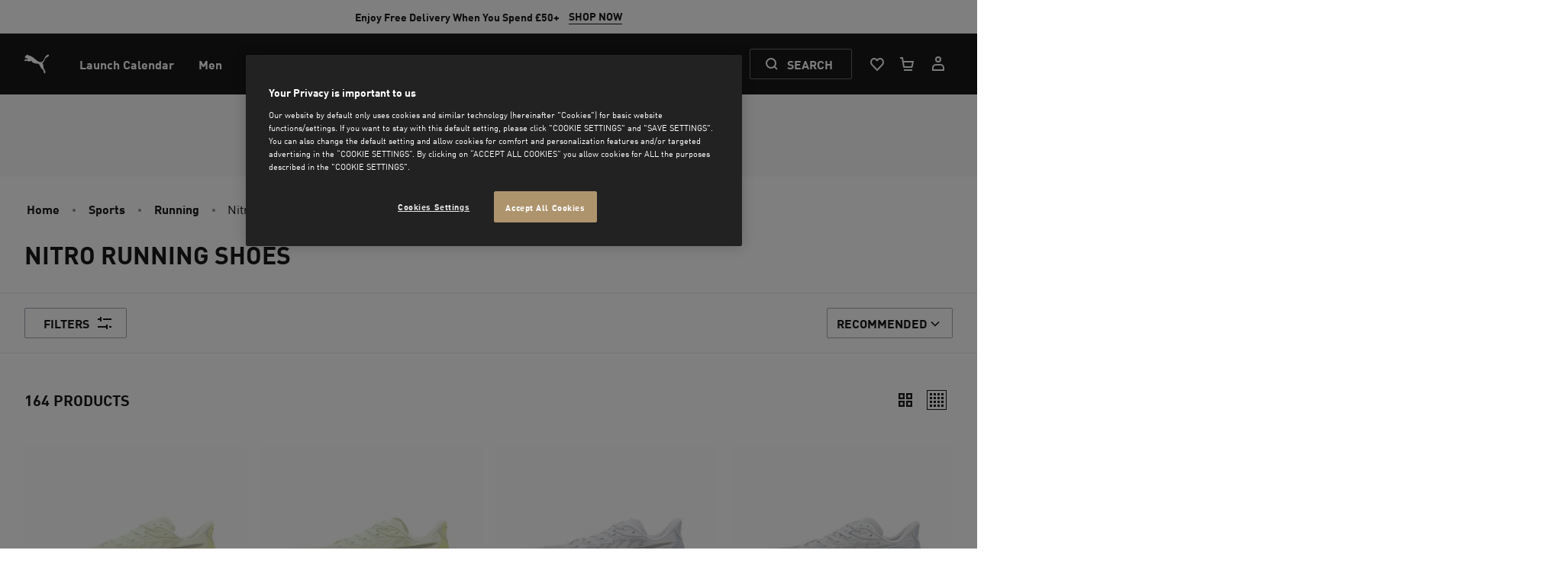

--- FILE ---
content_type: image/svg+xml
request_url: https://uk.puma.com/_next/static/assets/icons/flag-ph.svg
body_size: -61
content:
<svg viewBox="0 0 24 24" fill="none" xmlns="http://www.w3.org/2000/svg" id="icon"><path d="M12 24c6.627 0 12-5.373 12-12h-5L4.229 21.144A11.953 11.953 0 0 0 11.999 24Z" fill="#CE1126"/><path d="M4.229 21.144 18.999 12 4.23 2.856A11.974 11.974 0 0 0 0 12c0 3.663 1.641 6.943 4.229 9.144Z" fill="#FCD116"/><path fill-rule="evenodd" clip-rule="evenodd" d="M4.229 21.144 18.999 12 4.23 2.856A11.974 11.974 0 0 0 0 12c0 3.663 1.641 6.943 4.229 9.144ZM5.623 7.758l.375 1.888a2.386 2.386 0 0 0-.865.358l-1.07-1.6-.738.013h-.44v.441l-.014.739 1.6 1.07c-.173.257-.297.55-.359.865l-1.887-.376-.513.532L1.4 12l.312.312.513.532 1.887-.376c.062.315.186.608.359.866l-1.6 1.07.013.738v.44h.44l.74.014 1.069-1.6c.258.172.55.296.865.358l-.375 1.889.532.512.311.312.312-.312.532-.512-.375-1.889c.315-.062.608-.186.865-.358l1.07 1.6.739-.013h.44v-.441l.014-.739-1.6-1.07c.172-.257.296-.55.358-.865l1.889.376.512-.532.312-.312-.312-.312-.512-.532-1.89.376a2.387 2.387 0 0 0-.358-.866l1.601-1.07-.014-.738v-.44h-.44l-.74-.014-1.069 1.6a2.387 2.387 0 0 0-.865-.358l.375-1.888-.532-.513-.312-.312-.311.312-.532.513ZM16.385 12l-.902.314-.02.954-.576-.76-.914.276.545-.784-.545-.784.914.277.576-.761.02.954.902.314Z" fill="#fff"/><path d="M24 12c0-6.627-5.373-12-12-12a11.952 11.952 0 0 0-7.771 2.856L18.999 12H24Z" fill="#0038A8"/></svg>

--- FILE ---
content_type: text/javascript
request_url: https://uk.puma.com/_next/static/chunks/3186.f4ab2c752c08d88c.js
body_size: 638
content:
"use strict";(self.webpackChunk_N_E=self.webpackChunk_N_E||[]).push([[3186],{40805:(e,t,r)=>{r.r(t),r.d(t,{CartReminder:()=>p});var n=r(26514),a=r(46225),s=r(75834),i=r(32974),c=r(36122),l=r(62971),d=r(8543),o=r(87487),u=r(28184),m=r(39345);let p=()=>{let e=(0,d.WD)(),t=(0,a.useRouter)(),{location:r}=(0,c.zy)(),{siteCountry:p,userCountry:f}=r||{},{preferences:v}=(0,l.gc)(),{cart:h}=(0,o.a)(),w=v["prefers-region"]||(null==f?void 0:f.id)===(null==p?void 0:p.id),[b,C]=(0,s.useState)(!1),[x,g]=(0,s.useState)(!1),_=t.asPath.includes("/cart")||t.asPath.includes("/checkout"),j=!(null==h?void 0:h.productCount),S=(0,s.useRef)(!0),k=(0,s.useCallback)(()=>{C(!1),u.S$||window.sessionStorage.setItem("cart-reminder-shown","true")},[]),R=(0,s.useCallback)(()=>{if(null==h?void 0:h.products){var e;let t=null==(e=h.products)?void 0:e.filter(e=>"ProductCartItem"===e.__typename).map(e=>e.product.styleNumber);(0,m.f0)(m.oA.GA4_CustomEvent,{event_name:"click_cart_reminder_popup",event_params:{item_id_ep:t,cart_quantity:h.productCount||0}})}k()},[k,h]);(0,s.useEffect)(()=>{!u.S$&&(x||void 0===h||(S.current=j,g(!0)))},[h,j,x]),(0,s.useEffect)(()=>{!u.S$&&x&&S.current&&!j&&window.sessionStorage.setItem("cart-reminder-shown","true")},[j,x]),(0,s.useEffect)(()=>{!u.S$&&x&&("true"===window.sessionStorage.getItem("cart-reminder-shown")||j||_||!w?C(!1):C(!0))},[j,_,w,k,x]);let N=(null==h?void 0:h.productCount)===1?e("cartReminderSingular",{count:null==h?void 0:h.productCount}):e("cartReminderPlural",{count:(null==h?void 0:h.productCount)||0});return b?(0,n.jsx)(i.DzF,{defaultOpen:!0,modal:!1,invert:!0,align:"end",justify:"end",onOpenChange:k,children:(0,n.jsxs)(i.Cff,{className:"fixed bottom-0 right-0 left-0 w-screen md:w-1/3 md:left-auto md:mr-8 max-w-[670px] m-0 mb-0 md:mb-8 pb-0 rounded-t-base md:rounded-base h-auto z-[80] focus:outline-none focus-visible:outline-none focus-visible:ring-0 focus-visible:ring-offset-0","data-test-id":"cart-reminder",onInteractOutside:k,"aria-live":"assertive","aria-label":"".concat(e("cartReminder"),": ").concat(N),children:[(0,n.jsx)(i.c75,{className:"!pb-5 !items-center",children:(0,n.jsx)(i.XRo,{children:(0,n.jsx)(i.DZT,{size:"xs",children:e("cartReminderWelcomeBack").toUpperCase()})})}),(0,n.jsx)(i.wvv,{gap:"none"}),(0,n.jsx)(i.R4S,{className:"mt-6",children:(0,n.jsx)(i.rrK,{children:(0,n.jsx)(i.EYj,{weight:"bold","data-test-id":"cart-message",children:N})})}),(0,n.jsx)("div",{className:"my-6 px-6",children:(0,n.jsx)(i.$lI,{label:e("viewCart"),variant:"primary",invert:!0,className:"w-full","data-test-id":"view-cart",onClick:R,href:"/cart"})})]})}):null}}}]);

--- FILE ---
content_type: image/svg+xml
request_url: https://uk.puma.com/_next/static/assets/icons/puma-wordmark.svg
body_size: -70
content:
<svg viewBox="0 0 1000 312" xmlns="http://www.w3.org/2000/svg" id="icon"><path d="M328.384 273.582a14.907 14.907 0 0 1-14.365-14.501V-.036H228.64v285.679c0 13.959 11.249 25.343 25.208 25.343h149.208c14.094 0 25.208-11.384 25.208-25.343V-.037h-85.38v259.118a14.908 14.908 0 0 1-14.5 14.501M614.334-.036H485.047A27.782 27.782 0 0 0 457.4 27.88v283.24h85.379V51.327c0-7.996 6.505-14.23 14.501-14.23 7.995 0 14.365 6.098 14.5 13.958v259.931h85.108V51.056c.136-7.86 6.505-13.96 14.501-13.96 7.86 0 14.501 6.235 14.501 14.23v259.66h85.379V27.881c0-15.45-12.333-27.917-27.647-27.917H614.334M171.586 232.925H85.394v78.061H.015V-.036h172.113c15.449 0 27.511 12.603 27.511 28.053v176.855c0 15.45-12.468 28.053-28.053 28.053ZM114.26 51.869c0-8.674-6.912-14.908-14.366-14.908h-14.5v157.476h14.5c7.454 0 14.501-5.963 14.366-14.501V52.004m800.39 258.982v-78.061h-29.001v78.061h-85.38V27.881c0-15.45 12.469-27.917 27.783-27.917h144.194c15.314 0 27.784 12.468 27.784 27.917v283.24h-85.38v-.135Zm0-116.549V51.191a14.367 14.367 0 0 0-14.5-13.959c-7.861 0-14.366 6.234-14.501 14.23v142.975h29.001" fill="currentColor"/></svg>

--- FILE ---
content_type: image/svg+xml
request_url: https://uk.puma.com/_next/static/assets/icons/menu.svg
body_size: -615
content:
<svg viewBox="0 0 24 24" fill="none" xmlns="http://www.w3.org/2000/svg" id="icon"><path fill="transparent" d="M0 0h24v24H0z"/><path d="M2 7V5h20v2H2Zm0 6h20v-2H2v2Zm0 6h20v-2H2v2Z" fill="currentColor"/></svg>

--- FILE ---
content_type: image/svg+xml
request_url: https://uk.puma.com/_next/static/assets/icons/flag-de.svg
body_size: -297
content:
<svg viewBox="0 0 24 24" fill="none" xmlns="http://www.w3.org/2000/svg" id="icon"><path fill-rule="evenodd" clip-rule="evenodd" d="M23.317 16C21.67 20.66 17.225 24 12 24 6.775 24 2.33 20.66.683 16h22.634Z" fill="#FFCE00"/><path fill-rule="evenodd" clip-rule="evenodd" d="M23.317 16c.442-1.251.683-2.598.683-4 0-1.402-.24-2.749-.683-4H.683A11.98 11.98 0 0 0 0 12c0 1.402.24 2.749.683 4h22.634Z" fill="#D00000"/><path fill-rule="evenodd" clip-rule="evenodd" d="M23.317 8H.683C2.33 3.34 6.775 0 12 0c5.225 0 9.67 3.34 11.317 8Z" fill="#000"/></svg>

--- FILE ---
content_type: text/javascript; charset=utf-8
request_url: https://app.link/_r?sdk=web2.86.5&branch_key=key_live_bo6E0fWzVtqAmYsIe34HwkimtzaB6aJf&callback=branch_callback__0
body_size: 71
content:
/**/ typeof branch_callback__0 === 'function' && branch_callback__0("1542314422811582616");

--- FILE ---
content_type: image/svg+xml
request_url: https://uk.puma.com/_next/static/assets/icons/grid-col-4.svg
body_size: -311
content:
<svg viewBox="0 0 32 32" fill="none" xmlns="http://www.w3.org/2000/svg" id="icon"><path d="M4 4.3a.3.3 0 0 1 .3-.3H8v4H4V4.3ZM4 10.667h4v4H4v-4ZM8 17.333H4v4h4v-4ZM4 24h4v4H4.3a.3.3 0 0 1-.3-.3V24ZM21.333 4h-4v4h4V4ZM17.333 10.667h4v4h-4v-4ZM21.333 17.333h-4v4h4v-4ZM17.333 24h4v4h-4v-4ZM14.667 4h-4v4h4V4ZM10.667 10.667h4v4h-4v-4ZM14.667 17.333h-4v4h4v-4ZM10.667 24h4v4h-4v-4ZM28 4.3a.3.3 0 0 0-.3-.3H24v4h4V4.3ZM24 10.667h4v4h-4v-4ZM28 17.333h-4v4h4v-4ZM24 24h4v3.7a.3.3 0 0 1-.3.3H24v-4Z" fill="currentColor"/></svg>

--- FILE ---
content_type: image/svg+xml
request_url: https://uk.puma.com/_next/static/assets/icons/grid-col-2.svg
body_size: -322
content:
<svg viewBox="0 0 32 32" fill="none" xmlns="http://www.w3.org/2000/svg" id="icon"><path fill-rule="evenodd" clip-rule="evenodd" d="M4 4.3a.3.3 0 0 1 .3-.3h10.367v10.667H4V4.3Zm3 7.367V7h4.667v4.667H7ZM4 17.333h10.667V28H4.3a.3.3 0 0 1-.3-.3V17.333Zm3 3h4.667V25H7v-4.667ZM17.333 4v10.667H28V4.3a.3.3 0 0 0-.3-.3H17.333ZM25 7h-4.667v4.667H25V7ZM17.333 17.333H28V27.7a.3.3 0 0 1-.3.3H17.333V17.333Zm3 3H25V25h-4.667v-4.667Z" fill="currentColor"/></svg>

--- FILE ---
content_type: text/javascript
request_url: https://uk.puma.com/_next/static/chunks/624-6f5b4749a8f0a9b1.js
body_size: 22315
content:
"use strict";(self.webpackChunk_N_E=self.webpackChunk_N_E||[]).push([[624],{8432:(e,l,t)=>{t.d(l,{k:()=>f});var n=t(26514),a=t(75834),r=t(32974),i=t(24322),o=t.n(i),s=t(8543),c=t(19171),u=t(14258),d=t(39345),m=t(66870),p=t(24707),v=t(25933);let f=(0,a.memo)(e=>{var l;let{options:t,defaultSortOption:a}=e,i=(0,s.WD)(),{plpShowDefaultSortOption:f}=(0,u.z)(),{pageviewEventHasFired:h}=(0,m.VG)(),{queryParams:x,dispatchAnalyticsEvent:b,setSortOrder:g,setCrowpeakSortOrder:j,isCrownPeakEnabled:w,crownpeakSortingOptions:y}=(0,c.g)(),N=(0,p.V)(x.sort),k=w?null==(l=(0,v.WS)(x.sort))?void 0:l.replace(/^ /,"+"):x.sort;return(0,n.jsxs)(n.Fragment,{children:[N&&(0,n.jsx)(o(),{children:(0,n.jsx)("meta",{name:"robots",content:"noindex, follow"})}),(0,n.jsx)(r.Jtb,{label:i("sortBy"),className:"uppercase",dataTestId:"product-list-sort-select",id:"product-list-sort-select",placeholder:i("sortBy"),defaultValue:k||f&&a||w&&"default"||"",name:"sortBy",onChange:e=>{b({event:d.oA.SORT_SELECTED,params:{domevent:e,domlabel:""}}),h&&(0,d.f0)(d.oA.GA4_CustomEvent,{event_name:"sort",event_params:{sort_selected:e}}),w?j("default"===e?"":e):g(e)},options:w?(y||[]).map(e=>({label:i(e.translationKey),value:e.id})):(t||[]).map(e=>({label:e.label,value:e.id}))},k||"default")]})})},11054:(e,l,t)=>{t.d(l,{F:()=>r,w:()=>i});var n=t(23461),a=t.n(n);let r=(e,l)=>{var t;return!!(null==e?void 0:e.filters)&&!!Array.isArray(null==e?void 0:e.filters)&&(null==e||null==(t=e.filters)?void 0:t.every(e=>{let{field:t,patterns:n}=e;return!!l[t]&&(null==n?void 0:n.some(e=>l[t].match(e)))}))},i=(e,l)=>{if(!e||!l)return"";let t=[];return null==e||e.forEach(e=>{let n=a()(l+"#"+(null==e?void 0:e.id)).result()%100,r=null==e?void 0:e.variations,i=0,o=null==r?void 0:r.find(e=>!!e&&(i+=e.weight)>n);o&&t.push((null==e?void 0:e.id)+":"+o.id)}),t.join(";")}},19171:(e,l,t)=>{t.d(l,{f:()=>g,g:()=>j});var n=t(67059),a=t(94264),r=t(45176),i=t(26514),o=t(75834),s=t(46225),c=t(25933),u=t(39345),d=t(14258),m=t(92615),p=t(98951),v=t(66870),f=t(48015),h=t(72039);let x={max:"",min:""},b=(0,o.createContext)({queryParams:{},crownpeakEnabledFiltersOptions:[],enabledFilterOptions:{},enabledFilters:[],setSortOrder:()=>null,setCrowpeakSortOrder:()=>null,setFilter:()=>null,setCrownpeakFilter:()=>null,removeFilterValue:()=>null,clearFilters:()=>null,clearAllFilters:()=>null,dispatchAnalyticsEvent:()=>null,totalCount:0,isFetching:!1,noResults:!1,priceRange:x,crownpeakPriceRange:x,setPriceRange:()=>null,filterItemsCache:[],crownpeakFilterItemsCache:[],setFilterItemsCache:()=>null,setCrownpeakFilterItemsCache:()=>null,defaultPriceRange:x,crownpeakDefaultPriceRange:x,queryParamsPriceRange:[],priceRangeFromURLLocation:x,handlePriceSliderSubmit:()=>null,isCrownPeakEnabled:!1,crownpeakSortingOptions:[],setCrownpeakPriceRange:()=>null,hasPriceSliderFilter:!1,isPriceFilterModified:!1,setIsPriceFilterModified:()=>null}),g=e=>{var l,t;let{noResults:g,filteringOptions:j,crownpeakFilteringOptions:w,crownpeakSortingOptions:y,totalCount:N,isFetching:k,children:C,fhSourceId:P}=e,{resetSearchConditionsOptions:S,currency:_}=(0,d.z)(),O=(0,h.i)("CROWNPEAK_ENABLED"),R=(0,s.useRouter)(),{pageviewEventHasFired:F}=(0,v.VG)(),E=R.asPath.split("?"),I=(null==E?void 0:E[1])||"",A=(0,o.useMemo)(()=>new URLSearchParams(I),[I]),[D,L]=(0,o.useState)(x),[M,z]=(0,o.useState)(j),[T,q]=(0,o.useState)(x),[V,$]=(0,o.useState)(w),[U,B]=(0,o.useState)(!1),H=null==V?void 0:V.find(e=>{var l;return null==(l=e.displayHint)?void 0:l.includes("slider")}),[W,G]=(0,o.useState)((0,m.vl)((null==H?void 0:H.globalRange)||{})),J=j||M,K=null==J?void 0:J.filter(e=>e.id===p.ag.minMaxPriceRange)[0],[Y,Q]=(0,o.useState)((0,m.Ui)(K)),[Z]=(0,o.useState)((0,m.Ui)(K)),X=(0,o.useMemo)(()=>Array.from(A).reduce((e,l)=>{let[t,n]=l;return e[t]=n,e},{}),[A]),ee=(0,c.u5)(X),el=Object.keys(ee).reduce((e,l)=>{if("minPrice"===l||"maxPrice"===l){if(e.includes("price"))return e;e.push("price")}else e.push(l);return e},[]),et=el.reduce((e,l)=>("price"===l?e[l]=["(".concat(ee.minPrice,"..").concat(ee.maxPrice,")")]:e[l]=ee[l].split(","),e),{}),en=(0,m.zf)(null==et||null==(l=et.price)?void 0:l[0]),{location:ea}=R.query,er=(0,c.al)(R.asPath);(0,o.useEffect)(()=>{if(O)$(w);else{if(0===N)return;z(j)}},[j,N,w,O]),(0,o.useEffect)(()=>{O&&H?G((0,m.vl)(null==H?void 0:H.globalRange)):Q((0,m.Ui)(K))},[JSON.stringify(K),H]),(0,o.useEffect)(()=>{if(O){let{max:e,min:l}=er;if(e&&l&&!(Number(e)>Number(W.max||0)||Number(l)<Number(W.min||0)))return void q({max:String(e),min:String(l)});q({min:W.min,max:W.max})}else{if("pref_minPrice"in R.query&&"pref_maxPrice"in R.query){let e=(0,m.Xg)({queryParamsPriceRange:en,priceRange:D}),l=(0,m.TL)({queryParamsPriceRange:en,priceRange:D});if(!(l>Number(Y.max||0)||e<Number(Y.min||0)))return void L({min:String(e),max:String(l)})}L({min:Y.min,max:Y.max})}},[R.asPath,JSON.stringify(Y),JSON.stringify(W)]);let ei=null==K?void 0:K.values[K.values.length-1],eo=(0,m.IZ)(null==ei?void 0:ei.label,null==et||null==(t=et.price)?void 0:t[0]),es=(null==V?void 0:V.map(e=>{var l,t;if(e.selected&&(null==(l=e.displayHint)?void 0:l.includes("slider")))return e;let r=null==(t=e.filterSection)?void 0:t.filter(e=>null==e?void 0:e.selected);return Number(null==r?void 0:r.length)>0?(0,a._)((0,n._)({},e),{filterSection:r}):null}).filter(Boolean))||[],ec=(null==M?void 0:M.filter(e=>null!==e).reduce((e,l)=>(el.includes(l.id)&&(e[l.id]={id:l.id,label:l.label,values:"price"===l.id&&K&&eo?[ei]:et[l.id].map(e=>l.values.find(l=>{let{value:t}=l;return t===e})||!1).filter(Boolean)}),e),{}))||{},eu=(0,o.useCallback)(()=>{var e,l,t;if(O){let t=R.query,{q:i,sort:o,offset:s,country:u,location:d,language:m,category:p}=t,v=(0,r._)(t,["q","sort","offset","country","location","language","category"]),h=(0,c.yt)(d)||i;if(h){let l=(0,f.T6)(h),t={query:(0,n._)({q:i,country:u,language:m,location:l},Object.assign(p?{category:p}:{}),Object.assign(o?{sort:o}:{}))},a={query:(0,n._)({q:i},Object.assign(o&&"default"!==o?{sort:o}:{}))};R.replace(t,a,{scroll:null!=(e=null==S?void 0:S.isRouterScrollEnabled)&&e})}else{let e=(0,c.GG)(d||""),t={query:(0,n._)((0,a._)((0,n._)({},v),{country:u,language:m,location:e}),Object.assign(o?{sort:o}:{}),Object.assign(p?{category:p}:{}))},r=o?{query:{sort:o}}:window.location.pathname;R.replace(t,r,{scroll:null!=(l=null==S?void 0:S.isRouterScrollEnabled)&&l})}}else{let e=E[0];for(let[e]of(L(Z),Array.from(A)))(0,c.rm)(e)&&A.delete(e);let l=A.toString(),n=l.length>0?"?".concat(l):"";R.replace("".concat(e).concat(n),void 0,{scroll:null!=(t=null==S?void 0:S.isRouterScrollEnabled)&&t})}},[O,R,E,Z,A,null==S?void 0:S.isRouterScrollEnabled]),ed=e=>{let{event:l,params:t}=e;(0,u.f0)(l,t)},em=(0,o.useCallback)(e=>{let l=R.query,{offset:t}=l,i=(0,r._)(l,["offset"]),o=(0,a._)((0,n._)({},i),{sort:e});R.push({query:o},void 0,{scroll:!1})},[R]),ep=(0,o.useCallback)(e=>{let l=R.query,{sort:t,country:i,language:o,location:s,category:u}=l,d=(0,r._)(l,["sort","country","language","location","category"]),m=e?(0,a._)((0,n._)({},d),{sort:e}):(0,n._)({},d),p=(0,c.Hk)(s),v={query:(0,n._)((0,a._)((0,n._)({},m),{location:s,country:i,language:o}),Object.assign(u?{category:u}:{}))},f={query:(0,n._)({},m,p)};R.push(v,(0,c.Gs)({asPath:R.asPath,query:f.query}),{scroll:!1})},[R]),ev=(0,o.useCallback)(e=>{let l=R.query,{offset:t}=l,a=(0,r._)(l,["offset"]),i=(0,c.Qm)(e),o=(0,n._)({},a,i);R.push({query:o},void 0,{scroll:!1})},[R]),ef=(0,o.useCallback)((e,l)=>{let t=e;if(l){let e=(0,c.R1)(t).replace(/\/$/,"");t=e?"".concat(e,"/").concat(l):l}let i=(0,c.Hk)(t)||{},o=R.query,{location:s,language:u,country:d,category:m,sort:p,offset:v}=o,f=(0,r._)(o,["location","language","country","category","sort","offset"]),h=[...null==V?void 0:V.map(e=>"".concat(c.ne).concat(e.on)),"".concat(c.ne,"minPrice"),"".concat(c.ne,"maxPrice"),"".concat(c.ne,"maxDiscount"),"".concat(c.ne,"minDiscount")],x=Object.entries(f).reduce((e,l)=>{let[t,n]=l;return(null==h?void 0:h.includes(t))||(e[t]=n),e},{}),b={query:(0,a._)((0,n._)({},x,Object.assign(m?{category:m}:{}),Object.assign(p?{sort:p}:{})),{language:u,country:d,location:t})},g={query:(0,n._)({},x,i,Object.assign(p&&"default"!==p?{sort:p}:{}))},j=Object.entries(g.query).length>0?(0,c.Gs)({asPath:R.asPath,query:g.query}):window.location.pathname;R.push(b,j,{scroll:!1})},[V,R]),eh=(0,o.useCallback)(e=>{let l=R.query,{offset:t}=l,n=(0,r._)(l,["offset"]);for(let l of e){let e=(0,c.e3)(l);["pref_minPrice","pref_maxPrice"].includes(e)&&L(Z),delete n[e]}R.push({query:n},void 0,{scroll:!1})},[R]),ex=(0,o.useCallback)(()=>{let e=O?null==T?void 0:T.min:null==D?void 0:D.min,l=O?null==T?void 0:T.max:null==D?void 0:D.max,t=O?W:Y,n=(null==t?void 0:t.min)||"",a=(null==t?void 0:t.max)||"",r=er.min||t.min,i=er.max||t.max,o=O?r!==e||i!==l:String(n)!==e||String(a)!==l,{slider_low:s,slider_high:c,slider_range:d}=(0,m.jY)(e,l,t);if(F&&(0,u.f0)(u.oA.GA4_CustomEvent,{event_name:u.oA.GA4EC_Refinement,event_params:{refinement_attribute:"price",refinement_selected:"undefined",price_low:e,price_high:l,min_price:t.min,max_price:t.max,slider_low:s,slider_high:c,slider_range:d,slider_currency:null==_?void 0:_.code}}),o)if(O){let t="".concat(e,"<").concat(null==H?void 0:H.on,"<").concat(l);ef(ea||"",t),ed({event:"refinement selected",params:{domevent:(null==H?void 0:H.on)||"",domlabel:String(t),facetId:null==H?void 0:H.facetId,attraqtSourceId:P}})}else ev({minPrice:e,maxPrice:l})},[O,null==T?void 0:T.min,null==T?void 0:T.max,null==D?void 0:D.min,null==D?void 0:D.max,W,Y,er.min,er.max,F,null==_?void 0:_.code,null==H?void 0:H.on,ef,ea,ev,P,null==H?void 0:H.facetId]);return(0,i.jsx)(b.Provider,{value:{queryParams:X,enabledFilterOptions:ec,removeFilterValue:(e,l)=>{let t=[];if("price"===e)return void eh(["minPrice","maxPrice"]);{let n=(t=X[(0,c.e3)(e)].split(",")).indexOf(l);t.splice(n,1)}0===t.length?eh([e]):(ev({[e]:t.join(",")}),ed({event:"refinement selected",params:{domevent:e,domlabel:t.join("|")}}))},enabledFilters:el,clearAllFilters:eu,clearFilters:eh,setFilter:ev,setCrownpeakFilter:ef,setSortOrder:em,setCrowpeakSortOrder:ep,dispatchAnalyticsEvent:ed,totalCount:N,isFetching:k,noResults:g,crownpeakPriceRange:T,setCrownpeakPriceRange:q,priceRange:D,setPriceRange:L,defaultPriceRange:Y,crownpeakDefaultPriceRange:W,queryParamsPriceRange:en,priceRangeFromURLLocation:er,crownpeakEnabledFiltersOptions:es,filterItemsCache:M,crownpeakFilterItemsCache:V,setFilterItemsCache:z,setCrownpeakFilterItemsCache:$,handlePriceSliderSubmit:ex,isCrownPeakEnabled:O,crownpeakSortingOptions:y,fhSourceId:P,hasPriceSliderFilter:!!H,isPriceFilterModified:U,setIsPriceFilterModified:B},children:C})},j=()=>(0,o.useContext)(b)},20222:(e,l,t)=>{t.d(l,{e:()=>y});var n=t(67059),a=t(94264),r=t(45176),i=t(26514),o=t(75834),s=t(6300),c=t(46225),u=t(32974),d=t(63248),m=t(8543),p=t(98951),v=t(66870),f=t(39345),h=t(85719),x=t(25933),b=t(72039),g=t(17092),j=t(41520),w=t(79247);let y=e=>{let l=(0,c.useRouter)(),t=(0,m.WD)(),y=(0,o.useRef)(),{pageviewEventHasFired:k,eventHasFired:C,setEventFired:P}=(0,v.VG)(),{itemListId:S,itemListName:_,isFirstPageCurrentlyDisplayed:O,isCompactMode:R}=e,F=(0,b.i)("CROWNPEAK_ENABLED"),E=(0,g.al)(),I=(0,o.useCallback)(()=>{if(k&&((0,h.Eg)({percentage:"100",eventHasFired:C,setEventFired:P}),(0,f.f0)(f.oA.GA4_CustomEvent,{event_name:f.oA.SHOW_MORE_ALL,event_params:{item_list_id:S,item_list_name:_}})),F){let e=l.query,{location:t,category:i,language:o,country:s,sort:c,offset:u}=e,d=(0,r._)(e,["location","category","language","country","sort","offset"]),m=(0,x.Hk)(t)||{},v=(u?Number(u):0)+p.hR,f={query:(0,a._)((0,n._)({},l.query),{offset:v})},h=(0,x.Gs)({asPath:l.asPath,query:(0,a._)((0,n._)({},d,Object.assign(c&&"default"!==c?{sort:c}:{}),m),{offset:v})});l.replace(f,h,{scroll:!1})}else l.replace({query:(0,a._)((0,n._)({},l.query),{offset:(l.query.offset?Number(l.query.offset):0)+p.hR})},"",{scroll:!1})},[l.query,C,P,k,S,_]),A=(e=>{let{isFirstPageCurrentlyDisplayed:l,isMobile:t}=e;return t?l?"3000px":"4000px":l?"1800px":"3000px"})({isFirstPageCurrentlyDisplayed:O,isMobile:E});(0,d.B)(y,I,!0,{threshold:0,rootMargin:A});let D=(Number(l.query.offset)||0)+p.hR>=e.totalCount,L=e.isLastPageCurrentlyDisplayed&&!D;return(0,i.jsx)(i.Fragment,{children:e.fetching?(0,i.jsxs)(i.Fragment,{children:[(0,i.jsx)("li",{className:"col-span-full",children:(0,i.jsx)(u.BJc,{className:(0,w.u)(R),children:Array.from({length:24},(e,l)=>l+1).map((e,l)=>(0,i.jsx)(j.E,{className:"w-full aspect-250-394"},"skeleton-".concat(l)))})}),(0,i.jsx)("li",{className:"col-span-full","data-test-id":"load-more-loading",children:(0,i.jsx)("div",{role:"region","aria-live":"polite","aria-atomic":!0,className:"col-span-full",children:(0,i.jsxs)("p",{className:(0,s.tw)("mt-8 mb-8 h-16","bg-neutral-100 text-neutral-0 border-1 border-neutral-100","text-base uppercase font-bold","flex items-center justify-center",(0,s.lY)("2s ease infinite",N)),children:[(0,i.jsx)("span",{"aria-hidden":!0,children:t("loading")}),(0,i.jsx)("span",{className:"sr-only",children:t("loadingMoreItems")})]})})})]}):L&&(0,i.jsx)("li",{className:"col-span-full","data-test-id":"load-more-trigger",children:(0,i.jsx)("div",{className:"invisible h-[100px]",ref:y,"data-test-id":"product-list-load-more"})})})},N=(0,s.i7)({"0%, 100%":{opacity:"40%"},"50%":{opacity:"80%"}})},23709:(e,l,t)=>{t.d(l,{RZ:()=>h,le:()=>x});var n=t(67059),a=t(94264),r=t(9985),i=t(27961),o=t(59766),s=t(84621),c=t(24578),u=t(73993);function d(){let e=(0,r._)(["\n  query TrendingSearchTerms {\n    trendingSearchTerms {\n      searchTerm\n      rank\n    }\n  }\n"]);return d=function(){return e},e}function m(){let e=(0,r._)(["\n  query SearchRecommendedProducts {\n    searchFlyoutRecommendedProducts {\n      __typename\n      id\n      variantProduct {\n        id\n        masterId\n        colorValue\n        name\n        header\n        subHeader\n        slug\n        productPrice {\n          price\n          salePrice\n        }\n        images {\n          alt\n          href\n        }\n      }\n    }\n  }\n"]);return m=function(){return e},e}function p(){let e=(0,r._)(["\n  query ProductSearch(\n    $q: String\n    $sort: String\n    $filters: [FilterInputOption!]!\n    $expansions: [ProductSearchExpansion!]\n    $includeSearchMetadata: Boolean = true\n    $offset: Int!\n    $limit: Int!\n  ) {\n    search(\n      input: {\n        q: $q\n        sort: $sort\n        filters: $filters\n        limit: $limit\n        offset: $offset\n        expansions: $expansions\n        includeSearchMetadata: $includeSearchMetadata\n      }\n    ) {\n      __typename\n      ...PaginatedOutputNodesFragment\n      ...PaginatedOutputMetadataFragment @include(if: $includeSearchMetadata)\n    }\n  }\n\n  ","\n  ","\n  ","\n  ","\n"]);return p=function(){return e},e}function v(){let e=(0,r._)(["\n  query searchProducts(\n    $location: String!\n    $limit: Int!\n    $startIndex: Int!\n    $sort: String!\n    $customAttributes: [ProductSearchInputCustom!]\n    $context: ProductSearchInputContext!\n  ) {\n    searchProducts(\n      input: {\n        location: $location\n        startIndex: $startIndex\n        limit: $limit\n        sort: $sort\n        customAttributes: $customAttributes\n        context: $context\n      }\n    ) {\n      __typename\n      sortOptions {\n        id\n        translationKey\n      }\n      facets {\n        filters {\n          facetId\n          title\n          on\n          showNumberValues\n          displayHint\n          urlParamsBase\n          selected\n          globalRange {\n            min\n            max\n          }\n          currentSelection {\n            min\n            max\n          }\n          filterSection {\n            link {\n              name\n              urlParams\n              type\n            }\n            value {\n              value\n              type\n              nonMl\n            }\n            nr\n            selected\n          }\n          customFields {\n            value\n            name\n            id\n          }\n        }\n      }\n      breadCrumbs {\n        crumb {\n          name {\n            value\n            type\n            nonMl\n          }\n          link {\n            name\n            urlParams\n            type\n          }\n          range {\n            valueSet {\n              entry {\n                value {\n                  value\n                  type\n                  nonMl\n                }\n                link {\n                  name\n                  urlParams\n                  type\n                }\n              }\n              constraint\n              aggregation\n            }\n            invert\n          }\n        }\n        attributeTypes {\n          attributeType {\n            value\n            name\n            baseType\n          }\n        }\n        nrOfItemsInSelection\n      }\n      queryMetadata {\n        rid\n        qid\n      }\n      itemsSection {\n        results {\n          urlParams\n          ranking {\n            id\n            sortField {\n              sortDirection\n              sortAttribute\n            }\n          }\n          viewSize\n          totalItems\n          startIndex\n          currentSet\n        }\n        items {\n          id\n          layout\n          link {\n            name\n            urlParams\n            value {\n              value\n              type\n              nonMl\n            }\n          }\n          productSearchHit {\n            __typename\n            color\n            id\n            masterId\n            masterProduct {\n              ...fhMandatoryMasterFields\n            }\n            variantProduct {\n              ...fhMandatoryVariantFields\n            }\n          }\n        }\n      }\n    }\n  }\n\n  ","\n  ","\n"]);return v=function(){return e},e}(0,i.J1)(d()),(0,i.J1)(m());let f=(0,i.J1)(p(),c.z,c.r,s.PV,s.Qc),h=(0,i.J1)(v(),s.Sz,s.XK),x=e=>(0,o.IT)({query:f,pause:e.pause,variables:(0,a._)((0,n._)({},(0,u.l)(e)),{includeSearchMetadata:e.includeMetadata})})},24578:(e,l,t)=>{t.d(l,{r:()=>s,z:()=>o});var n=t(9985),a=t(27961);function r(){let e=(0,n._)(["\n  fragment PaginatedOutputNodesFragment on PaginatedOutput {\n    nodes {\n      __typename\n      id\n      color\n      masterId\n      variantProduct {\n        ...mandatoryVariantFields\n        badges {\n          id\n          label\n        }\n        percentageDiscountBadge\n        salePrice\n        productPrice {\n          price\n          salePrice\n          promotionPrice\n          isSalePriceElapsed\n          tax\n          taxRate\n          bestPrice\n        }\n        displayOutOfStock {\n          soldout\n          comingsoon\n          backsoon\n          presale\n          displayValue\n        }\n        orderable\n        promotions(page: ProductListingPage) {\n          id\n          calloutMessage\n        }\n        isAppExclusive\n        appOnlyDateTimeFrom\n        appOnlyDateTimeTo\n      }\n      masterProduct {\n        ...mandatoryMasterFields\n        brand\n        promotions(page: ProductListingPage) {\n          id\n          calloutMessage\n        }\n        amountOfReviews\n        averageRating\n        disableRatings\n        disableReviews\n        score {\n          rating\n          amount\n        }\n      }\n    }\n  }\n"]);return r=function(){return e},e}function i(){let e=(0,n._)(["\n  fragment PaginatedOutputMetadataFragment on PaginatedOutput {\n    sortingOptions {\n      id\n      label\n    }\n    selectedSort\n    filteringOptions {\n      id\n      label\n      values {\n        value\n        label\n        hitCount\n      }\n    }\n    totalCount\n  }\n"]);return i=function(){return e},e}let o=(0,a.J1)(r()),s=(0,a.J1)(i())},25222:(e,l,t)=>{t.d(l,{K:()=>N});var n=t(67059),a=t(94264),r=t(26514),i=t(98951),o=t(68977),s=t(75834),c=t(32974),u=t(14258),d=t(92615),m=t(62991),p=t(8543),v=t(25933),f=t(69007),h=t(18924);let x={xs:"h-2 w-2",sm:"h-4 w-4",base:"h-6 w-6",lg:"h-8 w-8",xl:"h-10 w-10"},b=e=>{var l,t,n,a;let i="\n  block ".concat(x[(null==e?void 0:e.thumbSize)||"base"]," border-0 border-neutral-0 bg-neutral-100 ring-offset-neutral-30 transition-colors\n  focus:outline-none focus:ring-1 focus:ring-neutral-70 focus:ring-offset-1 focus:border-1\n  ").concat(e.disabled&&"pointer-events-none bg-neutral-70"," !rounded-full");return(0,r.jsx)(r.Fragment,{children:(0,r.jsxs)(f.bL,{style:{touchAction:"none"},className:"relative flex w-full select-none items-center",defaultValue:[null==(l=e.defaultValue)?void 0:l.min,null==(t=e.defaultValue)?void 0:t.max],step:e.step||1,minStepsBetweenThumbs:1,onValueChange:e.onValueChange,onValueCommit:()=>{let l,t;e.onValueCommit&&(l=e.onValueCommit,t=e.debounceMs||0,(0,h.s)(l,t))},disabled:e.disabled,value:[e.value.min,e.value.max],min:null==(n=e.defaultValue)?void 0:n.min,max:null==(a=e.defaultValue)?void 0:a.max,children:[(0,r.jsx)(f.CC,{className:"relative h-1 w-full grow overflow-hidden rounded-full bg-gray-200",children:(0,r.jsx)(f.Q6,{className:"absolute h-full bg-neutral-100 ".concat(e.disabled&&"bg-neutral-70")})}),(0,r.jsx)(f.zi,{className:i}),(0,r.jsx)(f.zi,{className:i})]})})};var g=t(19171);let j=e=>{var l,t,i;let{enabledFilterOptions:f,clearFilters:h,priceRange:x,setPriceRange:j,defaultPriceRange:w,isFetching:y,queryParamsPriceRange:N,totalCount:k,handlePriceSliderSubmit:C,isCrownPeakEnabled:P,crownpeakPriceRange:S,setCrownpeakPriceRange:_,crownpeakDefaultPriceRange:O,priceRangeFromURLLocation:R,crownpeakEnabledFiltersOptions:F,setCrownpeakFilter:E,setIsPriceFilterModified:I}=(0,g.g)(),A={min:S.min||R.min,max:S.max||R.max},D=P?_:j,L=P?A:x,M=P?O:w,{currency:z,priceInputMaxLength:T}=(0,u.z)(),q=(0,p.WD)(),[V,$]=(0,s.useState)(!1),U=F.some(e=>null==e?void 0:e.on.includes("price"))||(null==f||null==(t=f.price)||null==(l=t.values[0])?void 0:l.value)||void 0,B=(0,s.useRef)(null),H=(0,s.useRef)(null),W=(0,s.useRef)(null),G=Number(M.min||0),J=Number(M.max||0),K=e=>{let l=e.target.value,t=(0,m.T)(l),r=e.target.name,i=t<G||t>J,o="min"===r&&t>=Number(L.max||0)||"max"===r&&t<=Number(L.min||0)||i;!isNaN(t)&&t>=0&&(D((0,a._)((0,n._)({},L),{[r]:String(t)})),I(!0),o?(0,d.EM)({inputName:r,setPriceRange:D,delay:3e3,defaultPriceRange:M,priceRange:L,ref:W}):W.current&&clearTimeout(W.current))};(0,s.useEffect)(()=>{if(V)return;let e=P?!!(R.min&&R.max):N,l=P?(0,d.N8)({priceRange:L,priceRangeFromURL:R,option:"min"}):(0,d.Xg)({queryParamsPriceRange:N,priceRange:L}),t=(P?(0,d.N8)({priceRange:L,priceRangeFromURL:R,option:"max"}):(0,d.TL)({queryParamsPriceRange:N,priceRange:L}))>Number(M.max||0),n=l<Number(M.min||0);if(t&&n){let l={min:M.min,max:M.max};e?C():D(l)}else if(t){let l={min:L.min||M.min,max:M.max};e?C():D(l)}else if(n){let l={max:L.max||M.max,min:M.min};e?C():D(l)}},[L,M,C]);let Y=P?null==(i=e.crownpeakData)?void 0:i.on:e.id;return(0,r.jsxs)("div",{className:"flex flex-col w-full ".concat(e.isFromDrawer?"w-full pb-4":"w-[336px] pb-2"," "),children:[y&&!e.isFromDrawer&&(0,r.jsx)("div",{className:"top-0 right-0 bg-neutral-0 z-40 opacity-30 absolute w-full h-full",children:(0,r.jsx)(c.ytO,{on:!0,className:"absolute left-1/2 top-8 transform -translate-1/2"})}),!P&&(U||0===k)?(0,r.jsx)("div",{children:(0,r.jsx)(o.QP,{onClick:()=>{(0,d.ez)(e,h),I(!1)}})}):null,P&&(U||0===k)?(0,r.jsx)("div",{children:(0,r.jsx)(o.QP,{onClick:()=>(()=>{var l;E((0,v.AU)(null==(l=e.crownpeakData)?void 0:l.urlParamsBase)),I(!1)})()})}):null,(0,r.jsxs)("div",{className:"space-y-3 items-center justify-center","data-test-id":"".concat(Y,"-filter-values"),children:[(0,r.jsxs)(r.Fragment,{children:[(0,r.jsxs)("div",{className:"flex gap-3 mb-8",children:[(0,r.jsx)(c.Sms,{label:q("from"),srOnlyLabel:q("from"),ref:B,name:"min",id:"".concat(Y,"-min-price"),dataTestId:"".concat(Y,"-min-price"),maxLength:T+2,value:(0,d.$0)(L.min,z.symbol),onChange:e=>K(e),onFocus:()=>{$(!0),(0,d.K2)(B,z.symbol)},onBlur:()=>$(!1)}),(0,r.jsx)(c.Sms,{label:q("to"),srOnlyLabel:q("to"),ref:H,name:"max",id:"".concat(Y,"-max-price"),dataTestId:"".concat(Y,"-max-price"),maxLength:T+2,value:(0,d.$0)(L.max,z.symbol),onChange:e=>K(e),onFocus:()=>{$(!0),(0,d.K2)(H,z.symbol)},onBlur:()=>$(!1)})]}),(0,r.jsx)(b,{defaultValue:{min:G,max:J},onValueChange:e=>{D({min:String(e[0]),max:String(e[1])}),I(!0)},step:1,value:{min:Number(L.min||0),max:Number(L.max||0)},thumbSize:e.isFromDrawer?"lg":"base",disabled:y,debounceMs:1e3})]}),!e.isFromDrawer&&(0,r.jsx)("div",{className:"flex pt-5 justify-center mx-auto",children:(0,r.jsx)(c.$nd,{id:"price-filter-slider-button",size:"base",label:q("apply"),onClick:()=>{C(),I(!1)}})})]})]})};var w=t(32221);let y=e=>{var l,t,n,a,i,s,u,m,p,f,h;let{enabledFilterOptions:x,dispatchAnalyticsEvent:b,setFilter:j,setCrownpeakFilter:y,clearFilters:N,isCrownPeakEnabled:k,fhSourceId:C}=(0,g.g)(),P=e.id||(null==(l=e.crownpeakData)?void 0:l.on)||"",S=l=>{let[t,n]=(0,d.zf)(l.target.value),a=l.target.value,r=l.target.dataset.fhlocation;(0,w.P)({mainCallback:()=>{if(k){var i;b({event:"refinement selected",params:{domevent:l.target.name,domlabel:a,attraqtSourceId:C,facetId:null==(i=e.crownpeakData)?void 0:i.facetId}}),(0,o._P)(P.toLowerCase(),"".concat(P.toLowerCase(),":").concat(a)),y(r)}else b({event:"refinement selected",params:{domevent:"price",domlabel:"pmax:".concat(n,",pmin:").concat(t)}}),j({minPrice:String(t),maxPrice:String(n)}),(0,o._P)(P.toLowerCase(),"".concat(P.toLowerCase(),":").concat(t,"-").concat(n))}})()},_=k?null==(a=e.crownpeakData)||null==(n=a.filterSection)||null==(t=n.filter(e=>null==e?void 0:e.selected))?void 0:t.map(e=>{var l,t;return null==e||null==(t=e.link)||null==(l=t[0])?void 0:l.name}):(null==x||null==(s=x.price)||null==(i=s.values[0])?void 0:i.value)||void 0;return(0,r.jsxs)("div",{className:"flex flex-col items-start",children:[!k&&_?(0,r.jsx)("div",{children:(0,r.jsx)(o.QP,{onClick:()=>(0,d.ez)(e,N)})}):null,(null==(m=e.crownpeakData)||null==(u=m.filterSection)?void 0:u.some(e=>null==e?void 0:e.selected))?(0,r.jsx)("div",{children:(0,r.jsx)(o.QP,{onClick:()=>{var l;y((0,v.AU)(null==(l=e.crownpeakData)?void 0:l.urlParamsBase))}})}):null,(0,r.jsx)("div",{className:"whitespace-nowrap w-auto",children:(0,r.jsxs)("div",{className:"space-y-3","data-test-id":"".concat(P,"-filter-values"),children:[k&&(null==(f=e.crownpeakData)||null==(p=f.filterSection)?void 0:p.map((e,l)=>{let{link:t,value:n,selected:a}=e,{name:i,urlParams:o}=(null==t?void 0:t[0])||{},s=(0,v.AU)(o);return(0,r.jsx)(c.U68,{autoFocus:a||0===l,name:i,id:(null==n?void 0:n.value)||"",value:(null==n?void 0:n.value)||"","data-fhlocation":s,checked:!!a,onChange:S,children:(0,r.jsx)("span",{className:"text-neutral-100",children:i})},null==n?void 0:n.value)})),!k&&(null==(h=e.values)?void 0:h.filter(e=>{let{hitCount:l}=e;return 0!==l}).map((e,l)=>{let{value:t,label:n}=e;return(0,r.jsx)(c.U68,{autoFocus:_===t||0===l,name:"price",id:t,value:t,checked:_===t,onChange:S,children:(0,r.jsx)("span",{className:"text-neutral-100",children:n})},t)}))]})})]})},N=e=>{let{data:l,crownpeakData:t,isFromDrawer:s}=e;switch((null==l?void 0:l.id)||(null==t?void 0:t.on)){case i.ag.color:return(0,r.jsx)(o.yr,(0,n._)({},l));case i.ag.crownpeakColor:return(0,r.jsx)(o.Id,{crownpeakData:t});case i.ag.size:return(0,r.jsx)(o.cS,(0,n._)({},l));case i.ag.minMaxPriceRange:return(0,r.jsx)(j,(0,a._)((0,n._)({},l),{isFromDrawer:s}));case i.ag.price:return(0,r.jsx)(y,(0,n._)({},l));case i.ag.crownpeakSize:return(0,r.jsx)(o.cS,{crownpeakData:t});default:var c,u,d,m;if(null==t||null==(u=t.displayHint)||null==(c=u[0])?void 0:c.includes("slider"))return(0,r.jsx)(j,{crownpeakData:t,isFromDrawer:s});if(!Object.keys(l).length&&!(null==t||null==(m=t.displayHint)||null==(d=m[0])?void 0:d.includes("multiselect")))return(0,r.jsx)(y,{crownpeakData:t});return(0,r.jsx)(o.Is,(0,a._)((0,n._)({},l),{crownpeakData:t}))}}},28735:(e,l,t)=>{t.d(l,{p:()=>v});var n=t(26514);t(75834);var a=t(32974),r=t(8543),i=t(21582),o=t(84619),s=t(96920),c=t(32221),u=t(88626),d=t(25222),m=t(19171),p=t(84363);let v=e=>{let{onClose:l,items:t,totalCount:v}=e,f=(0,r.WD)(),{isFetching:h,isCrownPeakEnabled:x,hasPriceSliderFilter:b,isPriceFilterModified:g,setIsPriceFilterModified:j,handlePriceSliderSubmit:w,crownpeakFilterItemsCache:y}=(0,m.g)();return(0,n.jsxs)(s.A,{dataTestId:"filter-modal",layout:"drawerLeft",variant:"dark",onClickOutside:l,className:"flex flex-col items-center min-h-screen","aria-labelledby":"filter-drawer-heading",children:[(0,n.jsxs)("div",{className:"w-full relative flex items-center justify-between border-b p-6",children:[(0,n.jsx)(u.C,{tag:"h1",id:"filter-drawer-heading",className:"inline-block text-left text-xl font-bold capitalize",children:f("productFilters")}),(0,n.jsx)(p.A,{dataTestId:"close-filters-btn",onClick:l})]}),(0,n.jsx)("div",{className:"w-full flex flex-1 flex-col px-6 pb-4",children:(0,n.jsxs)(i.Xl,{children:[t.map(e=>(0,n.jsx)(i.gV,{title:e.label,id:e.id,expand:!1,bodyClassNameConfig:{baseClassName:"py-4"},headerClassNameConfig:{baseClassName:"text-lg font-semibold pt-2 pb-4 capitalize"},children:(0,n.jsx)("div",{children:(0,d.K)({data:e,isFromDrawer:!0})})},e.id)),null==y?void 0:y.map(e=>(0,n.jsx)(i.gV,{title:e.title,id:e.on,expand:!1,bodyClassNameConfig:{baseClassName:"py-4"},headerClassNameConfig:{baseClassName:"text-lg font-semibold pt-2 pb-4 capitalize"},children:(0,n.jsx)("div",{children:(0,d.K)({crownpeakData:e||{},data:{},isFromDrawer:!0})})},e.on))]})}),(0,n.jsxs)("div",{className:"sticky bottom-0 w-full flex flex-col items-center bg-neutral-0 px-6 py-4 shadow-2xl",children:[(0,n.jsx)(o.p,{}),(0,n.jsx)(a.$nd,{dataTestId:"product-list-drawer-btn",label:g?f("showProducts").replace(/\{count\}/g,""):f("showProducts",{count:v}),className:"mt-6 w-full",variant:"primary",onClick:()=>{(0,c.P)({mainCallback:()=>{(!x||b)&&w(),j(!1),l()}})()},size:"lg",disabled:h})]})]},"draw-filter")}},40735:(e,l,t)=>{t.d(l,{H:()=>n});let n=e=>{let{newAiScores:l,currentAiScore:t}=e;if(Object.keys(t).length>0&&Object.keys(l).includes(Object.keys(t)[0])){let e=Object.keys(t)[0],n=t[e],a=l[e];if(a===n)return;return{[e]:a}}if(Object.keys(l).length>0){let e=Object.keys(l).reduce((e,l)=>!isNaN(Number(l))&&(isNaN(Number(e))||Number(e)<Number(l))?l:e);if(e&&!isNaN(Number(e)))return{[String(e)]:l[String(e)]}}}},41194:(e,l,t)=>{t.d(l,{Q:()=>w});var n=t(26514),a=t(75834),r=t(46225),i=t(32974),o=t(38980),s=t(43040),c=t(11569),u=t(89837),d=t(28184),m=t(8543),p=t(14258),v=t(78081),f=t(67059),h=t(78440),x=t(61295),b=t(99715),g=t(94984),j=t(16571);let w=e=>{let{path:l,isPdpFromPlp:t}=e,w=(0,r.useRouter)(),{host:y,locale:N,absoluteLinkBreadcrumb:k}=(0,p.z)(),C=(0,m.WD)(),P=d.S$?"https:":window.location.protocol,S="".concat(P,"//").concat(y).concat((0,j.ck)(N)),_=k?S:"",O=/^[a-z]{2}\/[a-z]{2}\/pd\/.*\/\\d{6,}/.test(w.pathname),R=(0,a.useMemo)(()=>l.filter(e=>"/puma"!==e.url).map(e=>{let{label:l,url:t}=e;return{label:O?(0,s.w)(l):"home"===l?C("home"):l,url:(0,g.vk)("".concat(_,"/").concat(encodeURI(t.length&&"/"===t[0]?t.slice(1):t)),w.query)}}),[l,O,C,y,N,w.query]),{redirections:F}=(e=>{var l;let{staticFeatures:{isPNARegion:t}}=(0,p.z)(),[n]=(0,h.CjT)({variables:{paths:(0,b.hd)(e).map(e=>e.url)},pause:!t||e.length<=0}),a=((null==(l=n.data)?void 0:l.urlRedirectV3)||[]).map((l,t)=>l&&(e=>{let{availableFrom:l,availableTo:t}=e;return!!(0,x.j)({onlineFrom:l,onlineTo:t},{})&&!!e.url})(l)?{label:e[t+1].label,url:l.url}:(0,f._)({},e[t+1]));return{redirections:a.length>0?[(0,f._)({},e[0]),...a,(0,f._)({},e[e.length-1])]:void 0}})(R),E=R[R.length-2]||R[0],I=!(0,u.f)()&&t;return(0,n.jsxs)(n.Fragment,{children:[I?(0,n.jsxs)("button",{type:"button",className:"flex items-center font-bold",onClick:()=>w.back(),children:[(0,n.jsx)("div",{className:"mt-0.5 mr-1",children:(0,n.jsx)(i.Int,{size:"sm",name:"chevron-left"})}),E.label]}):(0,n.jsx)(i.QpV,{id:"breadcrumb",path:null!=F?F:R,className:"-ml-1.5"}),(0,n.jsx)(v.w,{type:"application/ld+json",script:JSON.stringify({"@context":"https://schema.org/","@type":"BreadcrumbList",itemListElement:R.map((e,l)=>({"@type":"ListItem",position:l+1,name:(0,c.Z)((0,o.stripHtml)(e.label).result),item:e.url.startsWith("http")?e.url:(e=>e.endsWith("/")?e.slice(0,-1):e)("".concat(S).concat(e.url)),logo:"https://".concat(y,"/assets/logo-puma-black.png")}))})})]})}},44722:(e,l,t)=>{t.d(l,{l:()=>i});var n=t(75834),a=t(84398),r=function(e){return e[e.SMALL=2]="SMALL",e[e.MEDIUM=3]="MEDIUM",e[e.LARGE=4]="LARGE",e}(r||{});let i=()=>{let{width:e}=(0,a.l)(),[l,t]=(0,n.useState)(0);return(0,n.useEffect)(()=>{null!==e&&t(e<640?2:e<1024?3:4)},[e]),l}},62991:(e,l,t)=>{t.d(l,{T:()=>n});let n=e=>{let l=e.match(/\d+/g);return l?Number(l.join("")):0}},67681:(e,l,t)=>{t.d(l,{o:()=>s});var n=t(26514),a=t(75834),r=t(38903),i=t(32974),o=t(8543);let s=()=>{let e=(0,o.WD)(),[l,t]=(0,a.useState)(!1),s=()=>window.pageYOffset>300?t(!0):t(!1);return(0,a.useEffect)(()=>(window.addEventListener("scroll",s),()=>window.removeEventListener("scroll",s)),[]),(0,n.jsx)("div",{className:(0,r.tw)("flex justify-center items-center fixed z-10 bottom-3 right-4 h-12 w-12",l&&"focus-within:rounded-1/2 focus-within:border-2 focus-within:border-solid focus-within:border-neutral-40"),children:l&&(0,n.jsx)(i.$nd,{onClick:()=>window.scrollTo({top:0,behavior:"smooth"}),label:e("backToTop"),className:(0,r.tw)("flex justify-center items-center bg-neutral-0 rounded-1/2 h-10 w-10 border-1 border-neutral-30","md:hover:bg-neutral-20 animate-fade-in transition-colors duration-200","focus:rounded-1/2 focus:outline-none focus:shadow-[0px_0px_0px_2px_#8C9198] focus:border-0"),icon:"chevron-up",variant:"secondary",mode:"icon"})})}},68977:(e,l,t)=>{t.d(l,{QP:()=>P,Is:()=>k,yr:()=>y,Id:()=>N,hv:()=>_,cS:()=>C,qg:()=>j,_P:()=>w});var n=t(9985),a=t(26514),r=t(75834),i=t(6300),o=t(32974),s=t(3801),c=t(85215),u=t(8543);let d=e=>{switch(e){case"multi-colored":return"Multi-Colored";case"Assorted Colours":return"Colored";case"Beige":return"Tan";default:return e}};var m=t(19171),p=t(39345),v=t(32221),f=t(25933),h=t(14258),x=t(25222),b=t(84363);function g(){let e=(0,n._)(["\n                  max-height: 50vh;\n                  overflow-y: auto;\n                "]);return g=function(){return e},e}let j=e=>{var l;let t=null==(l=document.activeElement)?void 0:l.closest("#".concat(e,"-filter-dropdown"));t&&(0,c.h)(t)[1].focus()},w=(e,l)=>{(0,p.f0)(p.oA.GA4_CustomEvent,{event_name:p.oA.GA4EC_Refinement,event_params:{refinement_attribute:e,refinement_selected:l}})},y=e=>{var l;let{enabledFilterOptions:t,dispatchAnalyticsEvent:n,setFilter:r,clearFilters:s}=(0,m.g)(),{colors:c}=(0,h.z)(),u=new Set(((null==(l=t[e.id])?void 0:l.values)||[]).map(e=>e.value)),p=l=>{l.stopPropagation();let t=l.currentTarget.dataset.value;(0,v.P)({mainCallback:()=>{u.has(t)?u.delete(t):u.add(t),u.size>0?(r({[e.id]:Array.from(u).join(",")}),w(e.id.toLowerCase(),"".concat(e.id.toLowerCase(),":").concat(t.toLowerCase()))):s([e.id]),n({event:"refinement selected",params:{domevent:e.id,domlabel:Array.from(u).join("|")}})}})()},f=Math.min(e.values.length,4);return(0,a.jsxs)("div",{className:"flex flex-col items-start whitespace-nowrap w-auto",children:[u.size?(0,a.jsx)("div",{children:(0,a.jsx)(P,{onClick:()=>{j(e.id),s([e.id])}})}):null,(0,a.jsx)("ul",{className:(0,i.tw)("w-full grid gap-4 grid-cols-3",{desktop:(0,i.AH)({gridTemplateColumns:"repeat(".concat(f,", minmax(5.2rem, 1fr))")})}),"data-test-id":"".concat(e.id,"-filter-values"),children:e.values.map((e,l)=>{let{value:t,label:n,hitCount:r}=e,s=c&&c[t.toLowerCase()]?c[t.toLowerCase()]:t.toLowerCase();return(0,a.jsx)("li",{children:(0,a.jsxs)("button",{autoFocus:0===l,"aria-pressed":u.has(t),"data-value":t,"data-test-id":"".concat(t,"-btn"),className:(0,i.tw)("group focus:outline-none",{"text-neutral-0":"white"!==s},"hover:text-neutral-70 text-center whitespace-nowrap flex flex-col items-center justify-center space-y-2"),onClick:p,type:"button",children:[(0,a.jsx)("span",{className:"inline-flex justify-center items-center border w-9 h-9 rounded-full border border-puma-black overflow-hidden ".concat("metallic"===s?"bg-gradient-to-tr from-gray-600 via-gray-300 to-gray-600":"bg-swatch-".concat(s)),style:{backgroundImage:"multi-colored"===s||"assorted colours"===s?"linear-gradient(to right top, red, orange, yellow, green, blue, violet)":void 0},children:u.has(t)?(0,a.jsx)("span",{className:"absolute group-hover:opacity-80",children:(0,a.jsx)(o.Int,{name:"check",size:"xl"})}):""}),(0,a.jsxs)("span",{className:"block text-neutral-100 text-center text-sm leading-tight whitespace-nowrap capitalize",children:[d(n)," (",r,")"]})]})},t)})})]})},N=e=>{var l,t,n,r;let{crownpeakData:s}=e,{dispatchAnalyticsEvent:c,setCrownpeakFilter:u,fhSourceId:p}=(0,m.g)(),{colors:x}=(0,h.z)(),b=(null==s?void 0:s.on)||"",g=new Set((null==s||null==(t=s.filterSection)||null==(l=t.filter(e=>null==e?void 0:e.selected))?void 0:l.map(e=>{var l;return null==e||null==(l=e.value)?void 0:l.value}))||[]),y=e=>{e.stopPropagation();let l=e.currentTarget.dataset.value,t=e.currentTarget.dataset.fhlocation;(0,v.P)({mainCallback:()=>{g.has(l)?g.delete(l):g.add(l),u(t),w(b.toLowerCase(),"".concat(b.toLowerCase(),":").concat(l.toLowerCase())),c({event:"refinement selected",params:{domevent:b,domlabel:Array.from(g).join("|"),attraqtSourceId:p,facetId:null==s?void 0:s.facetId}})}})()},N=Math.min((null==s||null==(n=s.filterSection)?void 0:n.length)||0,4),k=(null==s||null==(r=s.filterSection)?void 0:r.map(e=>{var l,t,n,a,r;return{value:null==e||null==(l=e.value)?void 0:l.value,label:null==e||null==(n=e.link)||null==(t=n[0])?void 0:t.name,hitCount:null==e?void 0:e.nr,link:null==e||null==(r=e.link)||null==(a=r[0])?void 0:a.urlParams,selected:null==e?void 0:e.selected}}))||[];return(0,a.jsxs)("div",{className:"flex flex-col items-start whitespace-nowrap w-auto",children:[g.size?(0,a.jsx)("div",{children:(0,a.jsx)(P,{onClick:()=>{j(b),u((0,f.AU)(null==s?void 0:s.urlParamsBase))}})}):null,(0,a.jsx)("div",{role:"group",className:(0,i.tw)("w-full grid gap-4 grid-cols-3",{desktop:(0,i.AH)({gridTemplateColumns:"repeat(".concat(N,", minmax(5.2rem, 1fr))")})}),"data-test-id":"".concat(b,"-filter-values"),children:null==k?void 0:k.map((e,l)=>{let{value:t,label:n,hitCount:r,link:s,selected:c}=e,u=x&&x[null==t?void 0:t.toLowerCase()]?x[null==t?void 0:t.toLowerCase()]:null==t?void 0:t.toLowerCase(),m=(0,f.AU)(s);return(0,a.jsxs)("button",{autoFocus:0===l,"aria-pressed":!!c,"data-value":t,"data-fhlocation":m,"data-test-id":"".concat(t,"-btn"),className:(0,i.tw)("group focus:outline-none","hover:text-puma-black-300 text-center whitespace-nowrap flex flex-col items-center justify-center space-y-2"),onClick:y,type:"button",children:[(0,a.jsx)("span",{className:"inline-flex justify-center items-center border w-9 h-9 rounded-full border border-puma-black overflow-hidden ".concat("metallic"===u?"bg-gradient-to-tr from-gray-600 via-gray-300 to-gray-600":"bg-swatch-".concat(u)),style:{backgroundImage:"multi-colored"===u||"assorted colours"===u?"linear-gradient(to right top, red, orange, yellow, green, blue, violet)":void 0},children:g.has(t)?(0,a.jsx)("span",{className:(0,i.tw)("absolute group-hover:opacity-80",{"text-white":"white"!==u&&"yellow"!==u}),children:(0,a.jsx)(o.Int,{name:"check",size:"xl"})}):""}),(0,a.jsxs)("span",{className:"block text-puma-black text-center text-sm leading-tight whitespace-nowrap capitalize",children:[d(n)," (",r,")"]})]},t)})})]})},k=e=>{var l,t,n,r,i,s,c,u,d,p;let{enabledFilterOptions:h,dispatchAnalyticsEvent:x,setFilter:b,clearFilters:g,isCrownPeakEnabled:y,setCrownpeakFilter:N,fhSourceId:k}=(0,m.g)(),C=e.id||(null==(l=e.crownpeakData)?void 0:l.on)||"",S=y?null==(r=e.crownpeakData)||null==(n=r.filterSection)||null==(t=n.filter(e=>null==e?void 0:e.selected))?void 0:t.map(e=>{var l,t;return null==e||null==(t=e.link)||null==(l=t[0])?void 0:l.name}):((null==(i=h[C])?void 0:i.values)||[]).map(e=>e.value),_=new Set(S),O=l=>{var t,n;l.stopPropagation();let a=l.target.checked,r=l.target.value,i=l.target.dataset.fhlocation,o=(null==(t=e.label)?void 0:t.toLowerCase())||(null==(n=e.crownpeakData)?void 0:n.title)||"";(0,v.P)({mainCallback:()=>{if(a&&w(o,"".concat(o,":").concat(null==r?void 0:r.toLowerCase())),y){var l;a?_.add(r):_.delete(r),N(i),x({event:"refinement selected",params:{domevent:C,domlabel:Array.from(_).join("|"),attraqtSourceId:k,facetId:null==(l=e.crownpeakData)?void 0:l.facetId}})}else a?_.add(r):_.delete(r),_.size>0?y||b({[C]:Array.from(_).join(",")}):g([C]),x({event:"refinement selected",params:{domevent:C,domlabel:Array.from(_).join("|")}})}})()};return(0,a.jsxs)("div",{className:"flex flex-col items-start whitespace-nowrap w-auto",children:[!y&&(null==S?void 0:S.length)?(0,a.jsx)("div",{children:(0,a.jsx)(P,{onClick:()=>{j(e.id),g([C])}})}):null,(null==(c=e.crownpeakData)||null==(s=c.filterSection)?void 0:s.some(e=>null==e?void 0:e.selected))?(0,a.jsx)("div",{children:(0,a.jsx)(P,{onClick:()=>{var l,t;j(null==(l=e.crownpeakData)?void 0:l.on),N((0,f.AU)(null==(t=e.crownpeakData)?void 0:t.urlParamsBase))}})}):null,(0,a.jsxs)("ul",{className:"space-y-3","data-test-id":"".concat(C,"-filter-values"),children:[y&&(null==(d=e.crownpeakData)||null==(u=d.filterSection)?void 0:u.map((e,l)=>{var t;let{nr:n,link:r,value:i,selected:s}=e,{name:c,urlParams:u}=(null==r?void 0:r[0])||{},d=(0,f.AU)(u);return(0,a.jsx)("li",{children:(0,a.jsxs)(o.GLC,{autoFocus:0===l,value:null!=(t=null==i?void 0:i.value)?t:"",id:"".concat(C,"-").concat(null==i?void 0:i.value),"data-fhlocation":d,checked:!!s,onChange:O,children:[(0,a.jsx)("span",{className:"text-neutral-100 text-base",children:"".concat(c)}),(0,a.jsxs)("span",{className:"ml-1 tracking-widest text-neutral-70 text-base",children:["[","".concat(n),"]"]})]},null==i?void 0:i.value)},null==i?void 0:i.value)})),!y&&(null==(p=e.values)?void 0:p.map((e,l)=>{let{value:t,label:n,hitCount:r}=e;return(0,a.jsx)("li",{children:(0,a.jsxs)(o.GLC,{autoFocus:0===l,value:t,id:"".concat(C,"-").concat(t),checked:null==S?void 0:S.includes(t),onChange:O,children:[(0,a.jsx)("span",{className:"text-neutral-100 text-base",children:"".concat(n)}),(0,a.jsxs)("span",{className:"ml-1 tracking-widest text-neutral-70 text-base",children:["[","".concat(r),"]"]})]},t)},t)}))]})]})},C=e=>{var l,t,n,r,o,s,c,u,d,p,h,x,b;let{enabledFilterOptions:g,dispatchAnalyticsEvent:y,setFilter:N,clearFilters:k,isCrownPeakEnabled:C,setCrownpeakFilter:S,fhSourceId:_}=(0,m.g)(),O=e.id||(null==(l=e.crownpeakData)?void 0:l.on)||"",R=new Set(C?null==(r=e.crownpeakData)||null==(n=r.filterSection)||null==(t=n.filter(e=>null==e?void 0:e.selected))?void 0:t.map(e=>{var l,t;return null==e||null==(t=e.link)||null==(l=t[0])?void 0:l.name}):((null==(o=g[O])?void 0:o.values)||[]).map(e=>e.value)),F=l=>{l.stopPropagation();let t=l.currentTarget.dataset.value,n=l.currentTarget.dataset.fhlocation;(0,v.P)({mainCallback:()=>{var l;C?(R.has(t)?R.delete(t):R.add(t),S(n)):(R.has(t)?R.delete(t):R.add(t),R.size>0?(w(O.toLowerCase(),"".concat(O.toLowerCase(),":").concat(t.toLowerCase())),N({[O]:Array.from(R).join(",")})):k([O])),y({event:"refinement selected",params:{domevent:O,domlabel:Array.from(R).join("|"),facetId:null==(l=e.crownpeakData)?void 0:l.facetId,attraqtSourceId:_}})}})()},E=Number(null==(c=e.crownpeakData)||null==(s=c.filterSection)?void 0:s.length)||Number(null==(u=e.values)?void 0:u.length),I=Math.min(E,4),A=Math.min(E,6);return(0,a.jsxs)("div",{className:"flex flex-col items-start whitespace-nowrap w-auto",children:[!C&&R.size?(0,a.jsx)("div",{children:(0,a.jsx)(P,{onClick:()=>{j(e.id),k([O])}})}):null,(null==(p=e.crownpeakData)||null==(d=p.filterSection)?void 0:d.some(e=>null==e?void 0:e.selected))?(0,a.jsx)("div",{children:(0,a.jsx)(P,{onClick:()=>{var l,t;j(null==(l=e.crownpeakData)?void 0:l.on),S((0,f.AU)(null==(t=e.crownpeakData)?void 0:t.urlParamsBase))}})}):null,(0,a.jsxs)("ul",{className:(0,i.tw)("w-full grid gap-1.5 grid ",(0,i.AH)({gridTemplateColumns:"repeat(".concat(I,", minmax(4rem, 1fr))")}),{desktop:(0,i.AH)({gridTemplateColumns:"repeat(".concat(A,", minmax(4rem, 1fr))")})}),"data-test-id":"".concat(O,"-filter-values"),children:[C&&(null==(x=e.crownpeakData)||null==(h=x.filterSection)?void 0:h.map((e,l)=>{var t;let{link:n,value:r,selected:i}=e,{name:o,urlParams:s}=(null==n?void 0:n[0])||{},c=(0,f.AU)(s);return(0,a.jsx)("li",{children:(0,a.jsx)("button",{autoFocus:0===l,"data-value":null==n||null==(t=n[0])?void 0:t.name,"data-fhlocation":c,"data-test-id":"".concat(null==r?void 0:r.value,"}-btn"),"aria-pressed":!!i,className:"border tablet:hover:border-neutral-100 desktop:hover:border-neutral-100 focus:outline-none focus-visible:outline-none text-sm whitespace-nowrap flex items-center justify-center px-2 py-2 ".concat(i?"border-neutral-100":"border-neutral-30"),onClick:F,type:"button",children:o})},null==r?void 0:r.value)})),!C&&(null==(b=e.values)?void 0:b.map((e,l)=>{let{value:t,label:n}=e;return(0,a.jsx)("li",{children:(0,a.jsx)("button",{autoFocus:0===l,"data-value":t,"data-test-id":"".concat(t,"-btn"),"aria-pressed":R.has(t),className:"border tablet:hover:border-neutral-100 desktop:hover:border-neutral-100 focus:outline-none focus-visible:outline-none text-sm whitespace-nowrap flex items-center justify-center px-2 py-2 ".concat(R.has(t)?"border-neutral-100":"border-neutral-30"),onClick:F,type:"button",children:n})},t)}))]})]})},P=e=>{let{onClick:l}=e,t=(0,u.WD)();return(0,a.jsxs)("button",{"data-test-id":"clear-filter-btn",className:"mb-5 focus:outline-none\n    flex-none relative pl-2 pr-7 py-1 -ml-2 text-neutral-100 capitalize text-xs\n    uppercase tracking-wide font-bold whitespace-nowrap cursor-pointer",onClick:()=>{(0,v.P)({mainCallback:l})()},type:"button",children:[t("clear"),(0,a.jsx)("span",{className:"absolute right-2 mt-px w-4 top-2/4 -translate-y-1/2","aria-hidden":!0,children:(0,a.jsx)(o.Int,{name:"close-outline",size:"lg",color:"muted"})})]})},S=(0,i.iF)({base:"flex gap-2 items-center h-10 px-3 rounded-sm border hover:border-neutral-100 text-base font-bold focus:outline-none focus-within:(border-neutral-100 ring)",variants:{enabled:{true:"border-neutral-100",false:"border-neutral-30"},open:{true:""}}}),_=e=>{var l;let{data:t,openFilter:n,setOpenFilter:c,crownpeakData:u,classNames:d}=e,p=(0,r.useRef)(null),v=(0,r.useRef)(null),[f,h]=(0,r.useState)(!1),{enabledFilterOptions:j}=(0,m.g)();(0,s.KA)({ref:p,external:v,handler:()=>c(null)}),(0,s.rM)({ref:p,isActive:null!==n});let w=(null==t?void 0:t.id)||(null==u?void 0:u.on)||"",y=(null==t?void 0:t.label)||(null==u?void 0:u.title)||"";(0,r.useEffect)(()=>{if(n!==w&&f){var e;null==(e=v.current)||e.focus(),h(!1)}else w===n&&h(!0)},[h,f,n,w]);let N=((null==(l=j[w])?void 0:l.values)||[]).length>0||f,k=()=>{f?c(null):c(w)};return(0,a.jsxs)("div",{className:(0,i.tw)("relative",d),"data-test-id":"".concat(w,"-filter-pill"),children:[(0,a.jsxs)("button",{ref:v,"aria-haspopup":"true","aria-expanded":f,"aria-controls":"".concat(w,"-filter-dropdown"),className:(0,i.tw)("whitespace-nowrap relative",S({enabled:N,open:f})),onClick:k,type:"button",children:[y,(0,a.jsx)("span",{className:(0,i.tw)(f&&"rotate-180"),children:(0,a.jsx)(o.Int,{name:"chevron-down",size:"2xl"})})]}),n===w&&(0,a.jsx)("div",{ref:p,role:"dialog","aria-modal":"true","aria-labelledby":"".concat(w,"-dropdown-title"),tabIndex:-1,"data-test-id":"".concat(w,"-filter-dropdown"),className:"absolute bottom-0 left-0 transform translate-y-full z-20 whitespace-nowrap focus:outline-none min-w-64",children:(0,a.jsxs)("div",{className:(0,i.tw)("relative bg-neutral-0 pt-1 shadow-xl border mt-2 border-neutral-30 text-base",{desktop:(0,i.AH)(g())}),children:[(0,a.jsx)("div",{className:"-mt-1 p-2 text-right flex justify-end",children:(0,a.jsx)(b.A,{onClick:k,size:"sm"})}),(0,a.jsxs)("div",{className:"p-6 pt-0",children:[(0,a.jsxs)("h2",{"data-test-id":"".concat(w,"-dropdown-title"),className:"sr-only",children:[y," Filter"]}),(0,x.K)({crownpeakData:u||{},data:t||{},isFromDrawer:!1})]})]})},"".concat(w,"-dropdown"))]})}},69062:(e,l,t)=>{t.d(l,{L:()=>T});var n=t(26514),a=t(75834),r=t(78440),i=t(10567),o=t(44722),s=t(14258),c=t(95268),u=t(83124),d=t(51297),m=t(89145),p=t(38903),v=t(32974),f=t(8543),h=t(96124),x=t(66870),b=t(39345),g=t(67059);let j=e=>(0,n.jsx)("button",{"aria-label":e.label,onClick:e.onClick,disabled:e.disabled,className:(0,p.tw)("mobile:invisible absolute top-1/2 transform -translate-y-1/2 w-8 h-8 p-1 items-center justify-center rounded-full bg-neutral-0 text-neutral-80\n        disabled:text-opacity-20 disabled:cursor-default",e.isExpanded?"opacity-100":"opacity-0 group-hover:opacity-100","".concat(e.direction,"-2")),type:"button",children:(0,n.jsx)(v.Int,{name:"left"===e.direction?"chevron-left":"chevron-right"})}),w=e=>(0,n.jsx)(j,(0,g._)({direction:"right"},e)),y=e=>(0,n.jsx)(j,(0,g._)({direction:"left"},e));var N=t(41520);let k=e=>{var l,t;let r=(0,f.WD)(),i=(0,m.rf)({infinite:!1}),o=e.master.orderableColorCount||(null==(l=e.variations)?void 0:l.length)||1,s=o>1,[c,u]=(0,a.useState)(!1),d=(0,a.useRef)(null),{pageviewEventHasFired:g}=(0,x.VG)(),j=c&&!(null==(t=e.variations)?void 0:t[0]);return(0,a.useEffect)(()=>{if(c){var l,t,n;(null==(l=e.variations)?void 0:l[0])?null==(t=d.current)||t.focus():null==(n=i.ref.current)||n.focus()}},[c,e.variations,i.ref]),(0,n.jsxs)("div",{className:"relative h-12 mobile:h-10 flex items-center group z-[2]","data-test-id":"colors-hover-data-test-id",onClick:e=>{s&&e.preventDefault()},onBlur:e=>{let l=e.relatedTarget;l&&c&&(e.currentTarget.contains(l)||u(!1))},children:[s&&!c&&(0,n.jsxs)("button",{type:"button",onClick:()=>{u(!0)},"aria-label":"".concat(r("colorVariations")," - ").concat(o," ").concat(r("colors")),className:(0,p.tw)("group-hover:hidden",c&&"hidden","text-neutral-70 uppercase text-xs whitespace-nowrap flex items-center","focus:outline-none focus:ring-2 focus:ring-puma-black"),children:[o," ",r("colors"),(0,n.jsx)(v.Int,{className:"sm:hidden ml-1 text-neutral-60",name:"chevron-down",size:"base"})]}),!s&&(0,n.jsxs)("span",{className:"text-neutral-70 uppercase text-xs whitespace-nowrap flex items-center",children:[o," ",r("color")]}),s&&(0,n.jsxs)("div",{className:(0,p.tw)(c?"visible":"invisible group-hover:visible","flex relative w-full items-center justify-center z-[5]"),children:[(0,n.jsx)("div",{role:"group",ref:i.ref,tabIndex:-1,className:"flex w-8/12 overflow-x-auto scroll-snap !no-scrollbars","aria-label":j?r("loading")+" - "+r("colorVariations"):r("colorVariations"),"aria-busy":j,children:Array.from({length:o}).map((l,t)=>{var a,i,o;let s=null==(a=e.variations)?void 0:a[t];return s?(0,n.jsx)("button",{ref:0===t?d:null,"aria-pressed":s.colorValue===e.variant.colorValue,"aria-label":"".concat(r("preview")," ").concat(s.colorName),className:(0,p.tw)("w-1/4 flex-none last-child:mr-auto first-child:ml-auto","focus:outline-none focus:ring-2 focus:ring-inset focus:ring-neutral-80"),onClick:()=>{e.select(s.colorValue),g&&(0,b.f0)(b.oA.GA4_CustomEvent,{event_name:"swatch_click",event_params:{item_id_ep:s.id,item_name_ep:s.name,color_code_ep:(0,b.hf)(s.colorValue)}})},onFocus:e=>{let l=e.currentTarget;requestAnimationFrame(()=>{l&&l.scrollIntoView({behavior:"smooth",block:"nearest",inline:"nearest"})})},type:"button",children:(0,n.jsx)("img",{alt:"".concat(s.name," - ").concat(s.colorName),className:(0,p.tw)("block w-full border",s.colorValue===(null==(i=e.variant)?void 0:i.colorValue)?"border-neutral-70":"border-neutral-0"),loading:"lazy",width:"100",height:"100",src:(0,h.tE)(null==(o=s.images[0])?void 0:o.href,100).replace("fafafa","ffffff")})},"".concat(e.master.id,"-").concat(s.colorValue)):(0,n.jsx)(N.E,{className:"w-1/4 flex-none last-child:mr-auto first-child:ml-auto aspect-1-1 rounded-none",delay:"".concat((t+1)*100,"ms")},"".concat(e.master.id,"-skeleton-").concat(t))})}),(0,n.jsx)(y,{onClick:i.scrollToPrev,disabled:!i.hasPrev,label:r("scrollLeft"),isExpanded:c}),(0,n.jsx)(w,{onClick:i.scrollToNext,disabled:!i.hasNext,label:r("scrollRight"),isExpanded:c})]})]})};var C=t(94264),P=t(46225),S=t(72039),_=t(99656),O=t(67945),R=t(16571),F=t(9751),E=t(17942),I=t(9367),A=t(79033);let D=e=>{var l;let{master:t,variant:i,children:o,position:u,categoryId:d,itemListId:m,itemListName:p,fromRecommender:v,isOverlay:h=!1}=e,x=(0,P.useRouter)(),j=x.pathname.endsWith("/search"),{currency:w,locale:y}=(0,s.z)(),[,N]=(0,r.h3n)(),k=(0,a.useRef)(!1),D=(0,f.WD)(),L=t.id,M=i.name||t.name,z=i.colorValue,T="".concat(L,"_").concat(z),q=(0,O.P)(L,M,(0,C._)((0,g._)({},j&&{search:!0}),{color:z}),i.slug||t.slug),V=null==(l=(0,R.iD)(x.asPath,y).split("?"))?void 0:l[0],{setProduct:$}=(0,E.Zg)(),U=(0,F.w)(T),B=(0,c.f)(i.displayOutOfStock)?i.displayOutOfStock:null,H=!!(!i.orderable||B),W=(null==B?void 0:B.comingSoon)||(null==B?void 0:B.comingsoon),G=(0,S.i)("SHOW_SALES_BADGE_ON_PRODUCT_IMAGE");return(0,n.jsx)(_.N,{"data-test-id":"product-list-item-link",href:q,className:h?"absolute inset-0 z-[1] focus:outline-none focus:ring-2 focus:ring-puma-black":void 0,"aria-label":(()=>{let e=[],l=t.orderableColorCount;if(l&&l>1&&e.push("".concat(l," ").concat(D("colors")||"colors")),e.push(M),H){let l=(null==B?void 0:B.displayValue)||D("soldOut");e.push(l)}let n=i.productPrice;n&&(n.promotionPrice&&n.promotionPrice!==n.price?(e.push(D("promotionPrice")||"Promotion price"),e.push("".concat(w.symbol).concat(n.promotionPrice)),n.price&&(e.push(D("regularPrice")||"Regular price"),e.push("".concat(w.symbol).concat(n.price)))):n.salePrice&&!n.isSalePriceElapsed&&n.salePrice!==n.price?(e.push(D("salePrice")||"Sale price"),e.push("".concat(w.symbol).concat(n.salePrice)),n.price&&(e.push(D("regularPrice")||"Regular price"),e.push("".concat(w.symbol).concat(n.price)))):n.price&&(e.push(D("price")||"Price"),e.push("".concat(w.symbol).concat(n.price))));let a=i.promotions;i.orderable&&!W&&a&&a.length>0&&a.forEach(l=>{if(null==l?void 0:l.calloutMessage){let t=l.calloutMessage.replace(/<[^>]*>/g,"");t.trim()&&e.push(t.trim())}});let r=i.percentageDiscountBadge;r&&G&&((null==n?void 0:n.isSalePriceElapsed)?e.push(D("sale")||"Sale"):e.push(D("percentOff",{amount:r})||"".concat(r,"% off")));let o=i.badges;return o&&o.length>0&&o.forEach(l=>{(null==l?void 0:l.label)&&e.push(l.label)}),e.join(", ")})(),onClick:e=>{var l;if(d&&(0,A.OK)(d),!h&&(null==e?void 0:e.target).closest("button"))return void e.preventDefault();v&&(N({masterId:i.masterId,swatch:i.colorValue,recommenderId:v.recommenderId,recommenderName:v.recommenderName}),(0,b.f0)(b.oA.PRODUCT_RECOMMENDER_CLICKED,{ecommerce:{productRecommenderLocation:V,recommenderName:null==v?void 0:v.recommenderName,productName:M,productSku:i.id}})),k.current=!0,(0,b.f0)(b.oA.PRODUCT_CLICKED,{ecommerce:{currencyCode:w.code,click:{actionField:{list:j?"internal search":V},products:[(0,C._)((0,g._)({},(0,b.C8)({product:t,variant:i})),{category:d||((e=>{var l;return(null==(l=e.category)?void 0:l.id)!==void 0})(t)?null==t||null==(l=t.category)?void 0:l.id:"")||"",list:j?"internal search":V,position:u})]}}}),(0,b.f0)(b.oA.GA4_CustomEvent,{event_name:b.oA.PRODUCT_DISCOVERY_CHANNEL,event_params:{item_id_ep:i.id,item_name_ep:i.name}}),localStorage.setItem("productClickedPlpUrl",V);let n={lid:m,lname:p,idx:u-1},a=window.sessionStorage.getItem("last-clicked-promotion"),r=null!==a?JSON.parse(a):void 0;r&&(n=(0,C._)((0,g._)({},n),{cslot:r.creativeSlot,cname:r.creativeName,pid:r.promotionId,pname:r.promotionName})),(0,I.Tv)("".concat(L,"_").concat(z),n),$(i),U(!0)},children:!h&&o})};var L=t(73025);let M=e=>{var l,t,a,r,i;let{staticFeatures:{showHeaderSubHeaderProductDetail:o,euCustomPriceFormat:c}}=(0,s.z)();return(0,n.jsxs)("div",{className:"relative flex mobile:flex-col w-full items-start ".concat(c&&"flex-col"),"aria-hidden":"true",children:[(0,n.jsxs)("div",{className:"flex flex-col w-full",children:[(0,n.jsx)("h2",{className:"w-full mobile:text-sm mobile:pr-0 font-bold text-base pr-5 line-clamp-2",children:o&&e.variant.header||e.variant.name}),(0,n.jsx)("span",{className:"sr-only",children:e.variant.colorName}),o&&e.variant.subHeader&&(0,n.jsx)("h3",{className:"w-full mobile:text-sm mobile:pr-0 text-base text-neutral-60 line-clamp-2",children:e.variant.subHeader})]}),(0,n.jsx)("div",{className:"flex flex-col flex-none mobile:items-start text-sm md:text-base mobile:mt-2 ".concat(c?"items-start":"items-end"),children:(0,n.jsx)(L.NM,(0,g._)({price:{amount:null==(l=e.variant.productPrice)?void 0:l.price,salePrice:null==(t=e.variant.productPrice)?void 0:t.salePrice,promotionPrice:null==(a=e.variant.productPrice)?void 0:a.promotionPrice,bestPrice:null==(r=e.variant.productPrice)?void 0:r.bestPrice,isSalePriceElapsed:null==(i=e.variant.productPrice)?void 0:i.isSalePriceElapsed},compact:!0,isListing:!0},L.ri))})]})},z=e=>{let{averageRating:l,amountOfReviews:t,"aria-hidden":a}=e,r=(e=>{let l={1:0,2:0,3:.5,4:.5,5:.5,6:.5,7:.5,8:1,9:1},t=e-Math.floor(e)!=0,n=String(e).split(".")[1],a=!!t&&.5===l[n],r=t&&1===l[n];return{filled:Math.trunc(e)+ +!!r,half:+!!a,empty:5-Math.trunc(e)+(a||r?-1:0)}})(l);return(0,n.jsxs)("div",{className:"flex space-x-1 items-center","aria-hidden":a,children:[(0,n.jsx)("div",{className:"flex -mb-0.5",children:Object.keys(r).map(e=>Array.from(Array(r[e]).keys()).map(l=>(0,n.jsx)(v.Int,{name:"star-".concat(e),className:"h-5 w-5 -mx-0.5"},l)))}),(0,n.jsxs)("p",{children:["(",t,")"]})]})},T=e=>{var l,t,m,p,v,f,h;let x,{color:b,masterProduct:g,variantProduct:j,isCompactMode:w,onDimensionsChange:y,crownPeakEnabled:N,disableRatings:C,fromRecommender:P,categoryId:S,position:_,search:O,itemListId:R,itemListName:F,isFetchingCallOutMessage:E}=e,[I,A]=(0,a.useState)(b),[L,T]=(0,a.useState)(!1),q=(0,a.useRef)(!1),V=(null==g?void 0:g.orderableColorCount)===1||!L||!(null==j?void 0:j.id)||q.current,[$]=(0,r.mA_)({variables:{input:{styleNumberId:null==j?void 0:j.id}},pause:V,requestPolicy:"cache-first"});(0,a.useEffect)(()=>{V||void 0===(null==$?void 0:$.data)&&void 0===(null==$?void 0:$.error)||(q.current=!0)},[V,$.data,$.error]);let U=null!=(v=null==(l=$.data)?void 0:l.siblingVariants)?v:[],B=b===I?"":I;x=N?null!=(f=U.find(e=>e.colorValue===B))?f:j:null!=(h=U.find(e=>e.colorValue===I))?h:j;let H=(0,c.f)(x.displayOutOfStock),W=!!H&&(null==x||null==(t=x.displayOutOfStock)?void 0:t.soldout),G=!!H&&(null==x||null==(m=x.displayOutOfStock)?void 0:m.backsoon),J=!!H&&(null==x||null==(p=x.displayOutOfStock)?void 0:p.comingsoon),K=H?null==x?void 0:x.displayOutOfStock:null,Y=null==K?void 0:K.soldOut,Q=null==K?void 0:K.backSoon,Z=null==K?void 0:K.comingSoon,X=null==x?void 0:x.promotions,ee=null==x?void 0:x.badges,el=null==X?void 0:X.length,et=(0,a.useMemo)(()=>null==ee?void 0:ee.some(e=>"app-exclusive"===e.id),[ee]),en=(0,a.useRef)(null),ea=(0,o.l)(),{staticFeatures:er}=(0,s.z)();if((0,a.useEffect)(()=>{if(en&&ea&&y){var e,l;y("".concat(null==en||null==(e=en.current)?void 0:e.offsetWidth,"px"),"".concat(null==en||null==(l=en.current)?void 0:l.offsetHeight,"px"))}},[ea,en,w]),!g||!x)return null;let ei=g.averageRating||0,eo=g.amountOfReviews||0,es=N?null==g?void 0:g.disableRatings:C,ec=er.isPNARegion&&!es&&ei>0;return(0,n.jsx)("li",{"data-test-id":"product-list-item","data-product-id":null==j?void 0:j.id,"data-from-recommender":P?P.recommenderId:null,onMouseEnter:()=>{T(!0)},onClick:()=>{T(!0)},onTouchStart:()=>{T(!0)},children:(0,n.jsxs)("div",{className:"relative w-full flex flex-col gap-2","data-primary-product":(N?!(Y||Q||Z):!(W||G||J))&&!et&&!el,ref:en,children:[(0,n.jsx)(D,{master:g,variant:x,categoryId:S,fromRecommender:P,position:_,itemListId:O||R,itemListName:O||F,isOverlay:!0}),(0,n.jsx)(d.z,{variant:x,position:_,dataTestId:"product-list-item-images","aria-hidden":!0}),er.isPNARegion&&ec&&(0,n.jsx)(z,{amountOfReviews:eo,averageRating:ei,"aria-hidden":!0}),(0,n.jsx)(k,{master:g,variations:U,variant:x,select:A}),(0,n.jsx)(M,{variant:x}),(0,n.jsx)(u.w,{variant:x,crownPeakEnabled:N,isFetchingCallOutMessage:E,compact:!0,"aria-hidden":!0}),(0,n.jsx)(i.aw,{variant:x,"aria-hidden":!0}),(0,n.jsx)(i.ds,{variant:x,"aria-hidden":!0})]})})}},69809:(e,l,t)=>{t.d(l,{v:()=>v});var n=t(26514);t(75834);var a=t(32974),r=t(24322),i=t.n(r),o=t(8543),s=t(19171),c=t(84619),u=t(32221),d=t(25933),m=t(14258),p=t(92615);let v=()=>{let{enabledFilterOptions:e,removeFilterValue:l,crownpeakEnabledFiltersOptions:t,isCrownPeakEnabled:a,setCrownpeakFilter:r,priceRangeFromURLLocation:v,crownpeakPriceRange:x}=(0,s.g)(),b=(0,o.WD)(),{currency:g}=(0,m.z)();return a&&t.length>0?(0,n.jsxs)("ul",{className:"flex flex-wrap mt-5 items-center",role:"menu","aria-label":b("selectedFilters"),children:[(0,n.jsx)(i(),{children:(0,n.jsx)("meta",{name:"robots",content:"noindex, follow"})}),t.map(e=>{var l,t;if(null==e||null==(l=e.displayHint)?void 0:l.includes("slider")){let l=(0,d.AU)(null==e?void 0:e.urlParamsBase),t=(0,p.N8)({priceRange:x,priceRangeFromURL:v,option:"max"}),a=(0,p.N8)({priceRange:x,priceRangeFromURL:v,option:"min"}),i=(0,p.$0)(String(a),g.symbol),o=(0,p.$0)(String(t),g.symbol),s="".concat(i," - ").concat(o);return(0,n.jsx)("li",{role:"none",className:"pr-2 py-1",children:(0,n.jsx)(f,{label:null==e?void 0:e.title,value:s,onClick:()=>{(0,u.P)({mainCallback:()=>{r(l)}})()}})},"".concat(null==e?void 0:e.on,"-").concat(null==e?void 0:e.title))}return null==e||null==(t=e.filterSection)?void 0:t.map(l=>{var t,a,i,o,s,c,m;let p=!(null==e||null==(t=e.displayHint)?void 0:t.includes("multiselect-or")),v=(0,d.AU)(null==l||null==(i=l.link)||null==(a=i[0])?void 0:a.urlParams);return p&&(v=(0,d.AU)(e.urlParamsBase)),(0,n.jsx)("li",{role:"none",className:"pr-2 py-1",children:(0,n.jsx)(f,{label:e.title,value:null==l||null==(s=l.link)||null==(o=s[0])?void 0:o.name,onClick:()=>{(0,u.P)({mainCallback:()=>{r(v)}})()}})},"".concat(e.on,"-").concat(null==l||null==(m=l.link)||null==(c=m[0])?void 0:c.name))})}),(0,n.jsx)("li",{role:"none",className:"pr-2 py-1",children:(0,n.jsx)(c.p,{role:"menuitem"})})]}):Object.keys(e||{}).length>0?(0,n.jsxs)("ul",{className:"flex flex-wrap mt-5 items-center","aria-label":b("selectedFilters"),children:[e&&(0,n.jsx)(i(),{children:(0,n.jsx)("meta",{name:"robots",content:"noindex, follow"})}),Object.keys(e||{}).map(t=>(0,n.jsx)(h,{filter:null==e?void 0:e[t],onClick:(e,t)=>{(0,u.P)({mainCallback:()=>{l(e,t)}})()}},"".concat(t))),(0,n.jsx)("li",{className:"pr-2 py-1",children:(0,n.jsx)(c.p,{})})]}):null},f=e=>{let{label:l,value:t,onClick:r}=e,i=(0,o.WD)();return(0,n.jsxs)("button",{onClick:r,"data-test-id":"selected-filter-item",role:"menuitem",className:"relative h-8 pr-7 pl-2 bg-neutral-10 text-neutral-100 text-sm font-bold tracking-wide leading-tight flex items-center flex-0 focus:outline-none focus:ring-2 ring-gold-40",type:"button",children:[(0,n.jsx)("span",{className:"sr-only",children:i("clickToClear")}),(0,n.jsxs)("span",{children:[l,": ",t]}),(0,n.jsx)("span",{className:"absolute mt-px mr-0.5 right-1 top-1/2 -translate-y-1/2","aria-hidden":"true",children:(0,n.jsx)(a.Int,{name:"close",size:"xl"})})]})},h=e=>{let{filter:l,onClick:t}=e;return l.values.map(e=>(0,n.jsx)("li",{className:"pr-2 py-1",children:(0,n.jsx)(x,{onClick:t,id:l.id,label:l.label,value:e.label})},"".concat(l.id,"-").concat(e.value)))},x=e=>{let{id:l,label:t,value:r,onClick:i}=e,s=(0,o.WD)();return(0,n.jsxs)("button",{onClick:()=>{i(l,r)},"data-test-id":"selected-filter-item",className:"relative h-8 pr-7 pl-2 bg-neutral-10 text-neutral-100 text-sm font-bold tracking-wide leading-tight flex items-center flex-0 focus:outline-none focus:ring-2 ring-gold-40",type:"button",children:[(0,n.jsx)("span",{className:"sr-only",children:s("clickToClear")}),(0,n.jsxs)("span",{children:[t,": ",r]}),(0,n.jsx)("span",{className:"absolute mt-px mr-0.5 right-1 top-1/2 -translate-y-1/2","aria-hidden":"true",children:(0,n.jsx)(a.Int,{name:"close",size:"xl"})})]})}},73993:(e,l,t)=>{t.d(l,{l:()=>i});var n=t(67059),a=t(94264),r=t(98951);let i=e=>{let{router:l,offset:t}=e;return(0,a._)((0,n._)({},(0,r.aB)(l.query)),{offset:t})}},79247:(e,l,t)=>{t.d(l,{E:()=>E,u:()=>F});var n=t(26514),a=t(75834),r=t(23469),i=t.n(r),o=t(6300),s=t(32974),c=t(24322),u=t.n(c),d=t(32221),m=t(8543),p=t(72039),v=t(19171),f=t(48037);let h=()=>{let e=(0,m.WD)(),{clearAllFilters:l}=(0,v.g)();return(0,n.jsxs)(f.$,{variant:"black",height:"tall",className:"px-10",type:"button",onClick:()=>{(0,d.P)({mainCallback:l})()},children:[e("resetSearchConditions"),(0,n.jsx)("span",{className:"sr-only",children:e("resetSearchConditions")})]})};var x=t(14258),b=t(9985),g=t(2808),j=t(57730),w=t(8432),y=t(69809),N=t(68977),k=t(28735),C=t(20876),P=t(92615);function S(){let e=(0,b._)(["\n              &::before {\n                content: ' ';\n                pointer-events: none;\n              }\n            "]);return S=function(){return e},e}let _=(0,a.memo)(e=>{var l,t;let r=(0,m.WD)(),[i,o]=(0,a.useState)(null),[c,u]=(0,a.useState)(!1),[p,f]=(0,a.useState)(0),h=(0,a.useRef)(null),{staticFeatures:b}=(0,x.z)(),{totalCount:_,filterItemsCache:O,crownpeakFilterItemsCache:R,isCrownPeakEnabled:F,crownpeakSortingOptions:E}=(0,v.g)(),I=(0,a.useMemo)(()=>null==O?void 0:O.filter(e=>e&&e.values.length>0),[JSON.stringify(O)]),{items:A}=(0,C.A)(h,F?R:I),D=0===A.filter(e=>e.hidden).length,[L,M]=(0,a.useState)(!1),{stickyRef:z,stickyTop:T,stickyWidth:q,stickyCss:V}=(0,j.x)(2),[$,U]=(0,a.useState)(!1);(0,a.useEffect)(()=>{M(q<960)},[q]);let B=(0,a.useCallback)(()=>{var e;let l=null==(e=z.current)?void 0:e.getBoundingClientRect();l&&!c&&0!==p&&window.scrollY>p&&l.top<=T?u(!0):c&&0!==window.scrollY&&window.scrollY<p&&u(!1),f(window.scrollY)},[c,p,z,T]);(0,a.useEffect)(()=>(window.addEventListener("scroll",B,{passive:!0}),()=>window.removeEventListener("scroll",B)),[B]),(0,a.useEffect)(()=>{L||U(!1)},[L]);let H=(0,a.useMemo)(()=>(0,P.t8)(I,b.isPriceFilterSliderEnabled),[I,b.isPriceFilterSliderEnabled]);(0,a.useEffect)(()=>{$?document.body.style.overflowY="hidden":document.body.style.overflowY="auto"},[$]),(0,a.useEffect)(()=>{let e=e=>{"Escape"===e.key&&(null!==i||$)&&(e.preventDefault(),o(null),U(!1))};return document.addEventListener("keydown",e),()=>document.removeEventListener("keydown",e)},[i,$]);let W=e.sortOptions.length>0||F&&E.length>0;return(null==(l=e.enabledFilterOptions)?void 0:l.length)===0&&(null==(t=e.crownpeakFilteringOptions)?void 0:t.length)===0?null:(0,n.jsxs)(n.Fragment,{children:[(0,n.jsx)("nav",{ref:z,className:(0,g.tw)("z-10 -mx-auto relative transform transition-transform duration-300",V,c&&"-translate-y-full lg:transform-y-0"),children:(0,n.jsx)("div",{"aria-label":r("productFilters"),"data-test-id":"filter-drawer",className:(0,g.tw)("relative z-10 bg-neutral-0 ","before:absolute before:top-0 before:w-screen before:h-full","before:left-1/2 before:-translate-x-1/2","before:border-b before:border-t",(0,g.AH)(S())),children:(0,n.jsx)("div",{className:"max-w-screen-3xl w-full mx-auto",children:(0,n.jsxs)("div",{className:"py-5 flex",children:[(0,n.jsxs)("div",{className:"flex items-center flex-1 space-x-2 lg:space-x-3",children:[(0,n.jsx)("div",{className:(0,g.tw)("flex",D&&"lg:hidden"),children:(0,n.jsx)(s.$nd,{"data-test-id":"open-filters-btn",variant:"secondary",icon:"filter",iconEnd:!0,label:"".concat(r("filters")),onClick:()=>{(0,d.P)({mainCallback:()=>{U(!$)}})()}})}),(0,n.jsxs)("div",{className:"hidden lg:flex items-center flex-1",children:[(0,n.jsx)("h2",{className:(0,g.tw)("mr-3",!D&&"hidden"),children:(0,n.jsx)(s.Int,{name:"filter",size:"2xl",label:r("filters")})}),(0,n.jsxs)("ul",{className:(0,g.tw)("flex w-1 flex-1",!D&&"invisible"),ref:h,children:[H.map(e=>(0,n.jsx)("li",{children:(0,n.jsx)(N.hv,{data:e,openFilter:i,setOpenFilter:o,classNames:"mr-3"})},e.id)),null==R?void 0:R.map(e=>(0,n.jsx)("li",{children:(0,n.jsx)(N.hv,{crownpeakData:e,openFilter:i,setOpenFilter:o,classNames:"mr-3"})},e.on))]})]})]}),(0,n.jsx)("div",{children:W&&(0,n.jsx)(w.k,{options:e.sortOptions,defaultSortOption:e.defaultSortOption})})]})})})}),(0,n.jsx)(y.v,{}),$&&(0,n.jsx)(k.p,{onClose:()=>U(!1),items:H,totalCount:_})]})});var O=t(41520);let R=i()(()=>t.e(7616).then(t.bind(t,77616)).then(e=>e.ProductListFilterCollapsible),{loadableGenerated:{webpack:()=>[77616]},ssr:!1}),F=e=>(0,o.tw)("grid gap-x-4 gap-y-8 transition-opacity duration-700","grid-cols-".concat(e?"1":"2"),"sm:grid-cols-".concat(e?"2":"3"),"lg:grid-cols-".concat(e?"2":"4")),E=e=>{let[l,t]=(0,a.useState)(!1),r=(0,p.i)("PRODUCT_FILTER_COLLAPSIBLE"),i=(0,m.WD)(),c=e.search?i("productResults",{resultCount:e.totalCount,searchTerm:e.search}):i("products",{resultCount:e.totalCount});return(0,n.jsxs)(n.Fragment,{children:[(0,n.jsx)(u(),{children:e.search&&(0,n.jsx)("meta",{name:"robots",content:"noindex, follow"})}),(0,n.jsxs)("section",{className:"w-full flex flex-col justify-center font-display mx-auto max-w-screen-3xl",children:[!r&&(0,n.jsx)(_,{enabledFilterOptions:null==e?void 0:e.filteringOptions,crownpeakFilteringOptions:null==e?void 0:e.crownpeakFilteringOptions,sortOptions:null==e?void 0:e.sortingOptions,defaultSortOption:null==e?void 0:e.defaultSortOption}),r&&(0,n.jsx)(R,{enabledFilterOptions:null==e?void 0:e.filteringOptions,crownpeakFilteringOptions:null==e?void 0:e.crownpeakFilteringOptions,sortOptions:null==e?void 0:e.sortingOptions,defaultSortOption:null==e?void 0:e.defaultSortOption}),(0,n.jsxs)("nav",{"aria-label":i("layout"),className:"flex w-full items-center justify-between py-5 lg:py-10 space-x-2",children:[(0,n.jsx)("div",{children:(0,n.jsx)("span",{"data-test-id":"product-list-total-count",className:"uppercase font-bold text-lg md:text-xl","aria-live":"assertive","aria-atomic":!0,children:!e.isFetching&&(0,n.jsx)("span",{"data-test-id":"product-results",children:c})})}),(0,n.jsxs)("div",{className:"flex items-center",children:[(0,n.jsx)("button",{"aria-pressed":l,className:"outline-none bg-transparent p-0 border-0",onClick:()=>{(0,d.P)({mainCallback:()=>{t(!0),e.handleCompactMode&&e.handleCompactMode(!0)}})()},"aria-label":i("compact"),type:"button",children:(0,n.jsxs)("div",{className:(0,o.tw)("m-2",l&&"border-1 border-neutral-100"),children:[(0,n.jsx)("div",{className:"block sm:hidden",children:(0,n.jsx)(s.Int,{name:"grid-col-1",size:"2xl"})}),(0,n.jsx)("div",{className:"hidden sm:block",children:(0,n.jsx)(s.Int,{name:"grid-col-2",size:"2xl"})})]})}),(0,n.jsx)("button",{"aria-pressed":!l,className:"outline-none bg-transparent p-0 border-0",onClick:()=>{(0,d.P)({mainCallback:()=>{t(!1),e.handleCompactMode&&e.handleCompactMode(!1)}})()},"aria-label":i("relaxed"),type:"button",children:(0,n.jsxs)("div",{className:(0,o.tw)("m-2",!l&&"border-1 border-neutral-100"),children:[(0,n.jsx)("div",{className:"block sm:hidden",children:(0,n.jsx)(s.Int,{name:"grid-col-2",size:"2xl"})}),(0,n.jsx)("div",{className:"hidden sm:block lg:hidden",children:(0,n.jsx)(s.Int,{name:"grid-col-3",size:"2xl"})}),(0,n.jsx)("div",{className:"hidden lg:block",children:(0,n.jsx)(s.Int,{name:"grid-col-4",size:"2xl"})})]})})]})]}),(0,n.jsxs)("section",{"aria-label":c,children:[(0,n.jsx)("p",{id:"product-list-results-title",className:"sr-only",children:(0,n.jsx)("span",{children:c})}),e.isFetching?(0,n.jsx)(s.BJc,{className:F(l),children:Array.from({length:24},(e,l)=>l+1).map((e,l)=>(0,n.jsx)(O.E,{className:"w-full aspect-250-394"},"skeleton-".concat(l)))}):(0,n.jsx)(I,{isCompactMode:l,results:e.noResults?null:e.children})]})]})]})},I=e=>{let{isCompactMode:l,results:t}=e,a=(0,m.WD)(),r=(()=>{let{resetSearchConditionsOptions:e}=(0,x.z)(),{enabledFilters:l}=(0,v.g)();return!!(l.length>0&&(null==e?void 0:e.showResetSearchConditionsButton))})();return t?(0,n.jsx)("ul",{className:F(l),id:"product-list-items","data-test-id":"product-list-items",children:t}):(0,n.jsxs)("div",{className:(0,o.tw)("flex justify-center flex-col items-center",r?"py-28":"py-48"),children:[(0,n.jsx)("h2",{id:"no-products-found",className:(0,o.tw)("text-3xl font-bold text-center",r&&"mb-10"),children:a("noProductsFound")}),r&&(0,n.jsx)(h,{})]})}},83124:(e,l,t)=>{t.d(l,{w:()=>c});var n=t(26514);t(75834);var a=t(95268),r=t(24707),i=t(51888),o=t(41520);let s=e=>{var l,t;return e.crownPeakEnabled&&(null==(l=e.promotion)?void 0:l.calloutMessage)?e.isFetchingCallOutMessage?(0,n.jsx)(o.E,{className:"h-4 w-24","data-test-id":"promotion-callout-message-skeleton"}):(0,n.jsx)(i.V,{html:e.promotion.calloutMessage,as:"p",className:"text-red-600 font-bold","data-test-id":"promotion-callout-message"}):!e.crownPeakEnabled&&(null==(t=e.promotion)?void 0:t.calloutMessage)?(0,n.jsx)(i.V,{html:e.promotion.calloutMessage,as:"p",className:"text-red-600 font-bold","data-test-id":"promotion-callout-message"}):null},c=e=>{var l,t,i,o;let c=null==(l=e.variant)?void 0:l.promotions,u=null==c?void 0:c.filter(r.V),d=(0,a.f)(null==(t=e.variant)?void 0:t.displayOutOfStock)?null==(i=e.variant)?void 0:i.displayOutOfStock:null,m=e.crownPeakEnabled?null==d?void 0:d.comingSoon:null==d?void 0:d.comingsoon;return(null==(o=e.variant)?void 0:o.orderable)&&!m&&(null==u?void 0:u.length)?(0,n.jsx)("div",{className:e.compact?"text-xs":"space-y-2","aria-hidden":e["aria-hidden"],children:u.map(l=>{var t;return(0,n.jsx)(s,{promotion:l,crownPeakEnabled:e.crownPeakEnabled,isFetchingCallOutMessage:e.isFetchingCallOutMessage},null==e||null==(t=e.variant)?void 0:t.id)})}):null}},84619:(e,l,t)=>{t.d(l,{p:()=>u});var n=t(67059),a=t(94264),r=t(26514);t(75834);var i=t(32974),o=t(8543),s=t(19171),c=t(32221);let u=e=>{let l=(0,o.WD)(),{clearAllFilters:t,enabledFilters:u,isCrownPeakEnabled:d,crownpeakEnabledFiltersOptions:m}=(0,s.g)();return d&&m.length>0?(0,r.jsxs)("button",(0,a._)((0,n._)({"data-test-id":"clear-all-filters",className:"focus:outline-none focus:ring-2 ring-puma-gold relative pr-7 pl-2 h-8 capitalize text-puma-black text-xs tracking-wide uppercase font-bold whitespace-nowrap flex-0 flex items-center",onClick:()=>{(0,c.P)({mainCallback:t})()},type:"button"},e),{children:[l("clearAll"),(0,r.jsx)("span",{className:"sr-only",children:l("filters")}),(0,r.jsx)("span",{className:"absolute right-2 mt-px top-2/4 -translate-y-1/2",children:(0,r.jsx)(i.Int,{name:"close-outline",size:"lg",color:"muted"})})]})):0===u.length?null:(0,r.jsxs)("button",(0,a._)((0,n._)({"data-test-id":"clear-all-filters",className:"focus:outline-none focus:ring-2 ring-gold-40 relative pr-7 pl-2 h-8 capitalize text-neutral-100 text-xs tracking-wide uppercase font-bold whitespace-nowrap flex-0 flex items-center",onClick:()=>{(0,c.P)({mainCallback:t})()},type:"button"},e),{children:[l("clearAll"),(0,r.jsx)("span",{className:"sr-only",children:l("filters")}),(0,r.jsx)("span",{className:"absolute right-2 mt-px top-2/4 -translate-y-1/2",children:(0,r.jsx)(i.Int,{name:"close-outline",size:"lg",color:"muted"})})]}))}},87404:(e,l,t)=>{t.d(l,{S:()=>c,m:()=>s});var n=t(28184);let a=e=>"root"===e?"":e,r=e=>null==e?void 0:e.replace(/[^a-zA-Z0-9]/g,"0"),i=e=>!!e,o=(e,l)=>{var t;return(e.push(null==l||null==(t=l.id)?void 0:t.toLowerCase()),null==l?void 0:l.categoryHierarchy)?o(e,null==l?void 0:l.categoryHierarchy):e},s=["us","ca","gb","in"],c=(e,l)=>{if(!l)return"";let t=o([],l),c=s.includes(e),u=t.map(r).map(a).filter(i).map(l=>c?"".concat(e,"0").concat(l):"".concat(l)).reverse();c&&u.unshift(e);let d="",m=n.IF;for(let e=0;e<u.length;e++)m+="_".concat(u[e]),d+="categories<{".concat(m,"}/");return d}},92615:(e,l,t)=>{t.d(l,{$0:()=>m,vl:()=>d,zf:()=>c,Ui:()=>u,N8:()=>w,jY:()=>j,ez:()=>v,K2:()=>f,TL:()=>g,Xg:()=>b,t8:()=>h,EM:()=>p,IZ:()=>x});var n=t(67059),a=t(94264),r=t(68977),i=t(62991),o=t(98951);let s=e=>e.replace(/[a-zA-Z]/g,"").trim(),c=e=>null==e?void 0:e.replace("(","").replace(")","").split("..").map(e=>Number(e)),u=e=>{var l,t;let[n,a]=c((null==e||null==(l=e.values[(null==e||null==(t=e.values)?void 0:t.length)-1])?void 0:l.value)||"");return{min:String(Math.floor(n)),max:String(Math.ceil(a))}},d=e=>{let{min:l=0,max:t=0}=e||{};return{min:String(Math.floor(l)),max:String(Math.ceil(t))}},m=(e,l)=>{let t=s(l);return"".concat(t," ").concat(e)},p=e=>{let{defaultPriceRange:l,delay:t,inputName:r,priceRange:i,ref:o,setPriceRange:s}=e;(null==o?void 0:o.current)&&clearTimeout(null==o?void 0:o.current),o.current=setTimeout(()=>{s((0,a._)((0,n._)({},i),{[r]:l[r]}))},t)},v=(e,l)=>{(0,r.qg)(e.id),l(["minPrice","maxPrice"])},f=(e,l)=>{setTimeout(()=>{e.current&&(e.current.value=s(l),e.current.setSelectionRange(1,1))},0)},h=(e,l)=>e.some(e=>e.id===o.ag.minMaxPriceRange)&&l?e.filter(e=>e.id!==o.ag.price):e.filter(e=>e.id!==o.ag.minMaxPriceRange);function x(e,l){return!!e&&!!l&&"string"==typeof e&&"string"==typeof l&&(0,i.T)(e)===(0,i.T)(l)}let b=e=>{var l;let{queryParamsPriceRange:t,priceRange:n}=e;return null!=(l=null==t?void 0:t[0])?l:Number(n.min||0)},g=e=>{var l;let{queryParamsPriceRange:t,priceRange:n}=e;return null!=(l=null==t?void 0:t[1])?l:Number(n.max||0)},j=(e,l,t)=>{if(e===l)return{slider_low:"5",slider_high:"5",slider_range:"0"};let n=(Number(t.max)-Number(t.min))/10,a=Math.round((Number(e)-Number(t.min))/n),r=Math.round((Number(l)-Number(t.min))/n);return{slider_low:String(a),slider_high:String(r),slider_range:String(r-a)}},w=e=>{let{priceRange:l,priceRangeFromURL:t,option:n}=e;return Number(t[n]||l[n]||0)}},99715:(e,l,t)=>{t.d(l,{YX:()=>s,qh:()=>c,hd:()=>u});var n=t(9985),a=t(27961);function r(){let e=(0,n._)(["\n  query UrlRedirect($path: String!) {\n    urlRedirectV2(path: $path) {\n      availableFrom\n      availableTo\n      redirectType\n      url\n    }\n  }\n"]);return r=function(){return e},e}function i(){let e=(0,n._)(["\n  query UrlRedirectV3($paths: [String!]) {\n    urlRedirectV3(paths: $paths) {\n      availableFrom\n      availableTo\n      redirectType\n      url\n    }\n  }\n"]);return i=function(){return e},e}(0,a.J1)(r()),(0,a.J1)(i());var o=t(7367);let s=e=>[{label:"home",url:""},...(0,o.d)(e)],c=e=>{let{categoryById:l,productName:t,productLink:n,isCustomizing:a=!1,customizeUrl:r="",customizeLabel:i="customize",isPersonalizing:o=!1,personalizeLabel:c="personaliseBreadcrumb"}=e,u=[...s(l)];return t&&n&&u.push({label:t,url:n,isAbsoluteUrl:!0}),a&&r&&u.push({label:i,url:r}),o&&u.push({label:c,url:""}),u},u=e=>e.slice(1,-1)}}]);